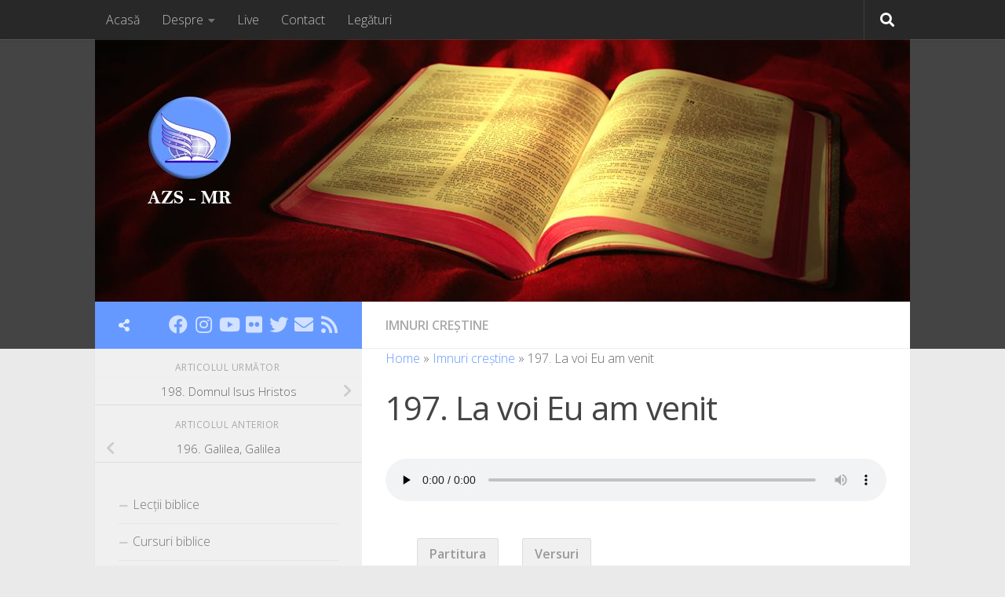

--- FILE ---
content_type: text/html; charset=UTF-8
request_url: https://www.azsmr.ro/197-la-voi-eu-am-venit/
body_size: 17756
content:
<!DOCTYPE html>
<html class="no-js" lang="ro-RO">
<head>
  <meta charset="UTF-8">
  <meta name="viewport" content="width=device-width, initial-scale=1.0">

  <meta name='robots' content='index, follow, max-image-preview:large, max-snippet:-1, max-video-preview:-1' />
<script>document.documentElement.className = document.documentElement.className.replace("no-js","js");</script>

	<!-- This site is optimized with the Yoast SEO plugin v19.14 - https://yoast.com/wordpress/plugins/seo/ -->
	<title>197. La voi Eu am venit | AZS-MR</title>
	<link rel="canonical" href="https://www.azsmr.ro/197-la-voi-eu-am-venit/" />
	<meta property="og:locale" content="ro_RO" />
	<meta property="og:type" content="article" />
	<meta property="og:title" content="197. La voi Eu am venit | AZS-MR" />
	<meta property="og:url" content="https://www.azsmr.ro/197-la-voi-eu-am-venit/" />
	<meta property="og:site_name" content="AZS-MR" />
	<meta property="article:publisher" content="https://www.facebook.com/AzsmrRomania" />
	<meta property="article:published_time" content="2005-03-15T10:08:19+00:00" />
	<meta property="article:modified_time" content="2015-06-28T17:17:04+00:00" />
	<meta property="og:image" content="https://www.azsmr.ro/media/imnuri-crestine/partituri/197-la-voi-eu-am-venit.png" />
	<meta name="twitter:card" content="summary_large_image" />
	<meta name="twitter:creator" content="@AzsmrRomania" />
	<meta name="twitter:site" content="@AzsmrRomania" />
	<meta name="twitter:label1" content="Scris de" />
	<meta name="twitter:data1" content="" />
	<meta name="twitter:label2" content="Timp estimat pentru citire" />
	<meta name="twitter:data2" content="1 minut" />
	<script type="application/ld+json" class="yoast-schema-graph">{"@context":"https://schema.org","@graph":[{"@type":"Article","@id":"https://www.azsmr.ro/197-la-voi-eu-am-venit/#article","isPartOf":{"@id":"https://www.azsmr.ro/197-la-voi-eu-am-venit/"},"author":{"name":"","@id":""},"headline":"197. La voi Eu am&nbsp;venit","datePublished":"2005-03-15T10:08:19+00:00","dateModified":"2015-06-28T17:17:04+00:00","mainEntityOfPage":{"@id":"https://www.azsmr.ro/197-la-voi-eu-am-venit/"},"wordCount":148,"publisher":{"@id":"https://www.azsmr.ro/#organization"},"image":{"@id":"https://www.azsmr.ro/197-la-voi-eu-am-venit/#primaryimage"},"thumbnailUrl":"https://www.azsmr.ro/media/imnuri-crestine/partituri/197-la-voi-eu-am-venit.png","articleSection":["Imnuri creștine"],"inLanguage":"ro-RO"},{"@type":"WebPage","@id":"https://www.azsmr.ro/197-la-voi-eu-am-venit/","url":"https://www.azsmr.ro/197-la-voi-eu-am-venit/","name":"197. La voi Eu am venit | AZS-MR","isPartOf":{"@id":"https://www.azsmr.ro/#website"},"primaryImageOfPage":{"@id":"https://www.azsmr.ro/197-la-voi-eu-am-venit/#primaryimage"},"image":{"@id":"https://www.azsmr.ro/197-la-voi-eu-am-venit/#primaryimage"},"thumbnailUrl":"https://www.azsmr.ro/media/imnuri-crestine/partituri/197-la-voi-eu-am-venit.png","datePublished":"2005-03-15T10:08:19+00:00","dateModified":"2015-06-28T17:17:04+00:00","breadcrumb":{"@id":"https://www.azsmr.ro/197-la-voi-eu-am-venit/#breadcrumb"},"inLanguage":"ro-RO","potentialAction":[{"@type":"ReadAction","target":["https://www.azsmr.ro/197-la-voi-eu-am-venit/"]}]},{"@type":"ImageObject","inLanguage":"ro-RO","@id":"https://www.azsmr.ro/197-la-voi-eu-am-venit/#primaryimage","url":"https://www.azsmr.ro/media/imnuri-crestine/partituri/197-la-voi-eu-am-venit.png","contentUrl":"https://www.azsmr.ro/media/imnuri-crestine/partituri/197-la-voi-eu-am-venit.png"},{"@type":"BreadcrumbList","@id":"https://www.azsmr.ro/197-la-voi-eu-am-venit/#breadcrumb","itemListElement":[{"@type":"ListItem","position":1,"name":"Home","item":"https://www.azsmr.ro/"},{"@type":"ListItem","position":2,"name":"Imnuri creștine","item":"https://www.azsmr.ro/imnuri-crestine/"},{"@type":"ListItem","position":3,"name":"197. La voi Eu am&nbsp;venit"}]},{"@type":"WebSite","@id":"https://www.azsmr.ro/#website","url":"https://www.azsmr.ro/","name":"AZS-MR","description":"Adventiști de Ziua a Șaptea - Mișcarea de Reformă","publisher":{"@id":"https://www.azsmr.ro/#organization"},"potentialAction":[{"@type":"SearchAction","target":{"@type":"EntryPoint","urlTemplate":"https://www.azsmr.ro/?s={search_term_string}"},"query-input":"required name=search_term_string"}],"inLanguage":"ro-RO"},{"@type":"Organization","@id":"https://www.azsmr.ro/#organization","name":"AZS-MR","url":"https://www.azsmr.ro/","logo":{"@type":"ImageObject","inLanguage":"ro-RO","@id":"https://www.azsmr.ro/#/schema/logo/image/","url":"https://www.azsmr.ro/media/imagini/biserica-adventista-ziua-saptea-miscarea-reforma.jpg","contentUrl":"https://www.azsmr.ro/media/imagini/biserica-adventista-ziua-saptea-miscarea-reforma.jpg","width":1024,"height":1024,"caption":"AZS-MR"},"image":{"@id":"https://www.azsmr.ro/#/schema/logo/image/"},"sameAs":["https://www.youtube.com/user/azsmrtv","https://www.facebook.com/AzsmrRomania","https://twitter.com/AzsmrRomania"]},{"@type":"Person","@id":""}]}</script>
	<!-- / Yoast SEO plugin. -->



<script>
var MP3jPLAYLISTS = [];
var MP3jPLAYERS = [];
</script>
<link id="hu-user-gfont" href="//fonts.googleapis.com/css?family=Open+Sans:400,400italic,300italic,300,600&subset=latin,latin-ext" rel="stylesheet" type="text/css">		<!-- This site uses the Google Analytics by MonsterInsights plugin v8.12.1 - Using Analytics tracking - https://www.monsterinsights.com/ -->
							<script
				src="//www.googletagmanager.com/gtag/js?id=UA-8130725-2"  data-cfasync="false" data-wpfc-render="false" async></script>
			<script data-cfasync="false" data-wpfc-render="false">
				var mi_version = '8.12.1';
				var mi_track_user = true;
				var mi_no_track_reason = '';
				
								var disableStrs = [
															'ga-disable-UA-8130725-2',
									];

				/* Function to detect opted out users */
				function __gtagTrackerIsOptedOut() {
					for (var index = 0; index < disableStrs.length; index++) {
						if (document.cookie.indexOf(disableStrs[index] + '=true') > -1) {
							return true;
						}
					}

					return false;
				}

				/* Disable tracking if the opt-out cookie exists. */
				if (__gtagTrackerIsOptedOut()) {
					for (var index = 0; index < disableStrs.length; index++) {
						window[disableStrs[index]] = true;
					}
				}

				/* Opt-out function */
				function __gtagTrackerOptout() {
					for (var index = 0; index < disableStrs.length; index++) {
						document.cookie = disableStrs[index] + '=true; expires=Thu, 31 Dec 2099 23:59:59 UTC; path=/';
						window[disableStrs[index]] = true;
					}
				}

				if ('undefined' === typeof gaOptout) {
					function gaOptout() {
						__gtagTrackerOptout();
					}
				}
								window.dataLayer = window.dataLayer || [];

				window.MonsterInsightsDualTracker = {
					helpers: {},
					trackers: {},
				};
				if (mi_track_user) {
					function __gtagDataLayer() {
						dataLayer.push(arguments);
					}

					function __gtagTracker(type, name, parameters) {
						if (!parameters) {
							parameters = {};
						}

						if (parameters.send_to) {
							__gtagDataLayer.apply(null, arguments);
							return;
						}

						if (type === 'event') {
							
														parameters.send_to = monsterinsights_frontend.ua;
							__gtagDataLayer(type, name, parameters);
													} else {
							__gtagDataLayer.apply(null, arguments);
						}
					}

					__gtagTracker('js', new Date());
					__gtagTracker('set', {
						'developer_id.dZGIzZG': true,
											});
															__gtagTracker('config', 'UA-8130725-2', {"allow_anchor":"true","forceSSL":"true","anonymize_ip":"true"} );
										window.gtag = __gtagTracker;										(function () {
						/* https://developers.google.com/analytics/devguides/collection/analyticsjs/ */
						/* ga and __gaTracker compatibility shim. */
						var noopfn = function () {
							return null;
						};
						var newtracker = function () {
							return new Tracker();
						};
						var Tracker = function () {
							return null;
						};
						var p = Tracker.prototype;
						p.get = noopfn;
						p.set = noopfn;
						p.send = function () {
							var args = Array.prototype.slice.call(arguments);
							args.unshift('send');
							__gaTracker.apply(null, args);
						};
						var __gaTracker = function () {
							var len = arguments.length;
							if (len === 0) {
								return;
							}
							var f = arguments[len - 1];
							if (typeof f !== 'object' || f === null || typeof f.hitCallback !== 'function') {
								if ('send' === arguments[0]) {
									var hitConverted, hitObject = false, action;
									if ('event' === arguments[1]) {
										if ('undefined' !== typeof arguments[3]) {
											hitObject = {
												'eventAction': arguments[3],
												'eventCategory': arguments[2],
												'eventLabel': arguments[4],
												'value': arguments[5] ? arguments[5] : 1,
											}
										}
									}
									if ('pageview' === arguments[1]) {
										if ('undefined' !== typeof arguments[2]) {
											hitObject = {
												'eventAction': 'page_view',
												'page_path': arguments[2],
											}
										}
									}
									if (typeof arguments[2] === 'object') {
										hitObject = arguments[2];
									}
									if (typeof arguments[5] === 'object') {
										Object.assign(hitObject, arguments[5]);
									}
									if ('undefined' !== typeof arguments[1].hitType) {
										hitObject = arguments[1];
										if ('pageview' === hitObject.hitType) {
											hitObject.eventAction = 'page_view';
										}
									}
									if (hitObject) {
										action = 'timing' === arguments[1].hitType ? 'timing_complete' : hitObject.eventAction;
										hitConverted = mapArgs(hitObject);
										__gtagTracker('event', action, hitConverted);
									}
								}
								return;
							}

							function mapArgs(args) {
								var arg, hit = {};
								var gaMap = {
									'eventCategory': 'event_category',
									'eventAction': 'event_action',
									'eventLabel': 'event_label',
									'eventValue': 'event_value',
									'nonInteraction': 'non_interaction',
									'timingCategory': 'event_category',
									'timingVar': 'name',
									'timingValue': 'value',
									'timingLabel': 'event_label',
									'page': 'page_path',
									'location': 'page_location',
									'title': 'page_title',
								};
								for (arg in args) {
																		if (!(!args.hasOwnProperty(arg) || !gaMap.hasOwnProperty(arg))) {
										hit[gaMap[arg]] = args[arg];
									} else {
										hit[arg] = args[arg];
									}
								}
								return hit;
							}

							try {
								f.hitCallback();
							} catch (ex) {
							}
						};
						__gaTracker.create = newtracker;
						__gaTracker.getByName = newtracker;
						__gaTracker.getAll = function () {
							return [];
						};
						__gaTracker.remove = noopfn;
						__gaTracker.loaded = true;
						window['__gaTracker'] = __gaTracker;
					})();
									} else {
										console.log("");
					(function () {
						function __gtagTracker() {
							return null;
						}

						window['__gtagTracker'] = __gtagTracker;
						window['gtag'] = __gtagTracker;
					})();
									}
			</script>
				<!-- / Google Analytics by MonsterInsights -->
		<link rel='stylesheet' id='classic-theme-styles-css' href='https://www.azsmr.ro/wp-includes/css/classic-themes.min.css?ver=1' media='all' />
<style id='global-styles-inline-css'>
body{--wp--preset--color--black: #000000;--wp--preset--color--cyan-bluish-gray: #abb8c3;--wp--preset--color--white: #ffffff;--wp--preset--color--pale-pink: #f78da7;--wp--preset--color--vivid-red: #cf2e2e;--wp--preset--color--luminous-vivid-orange: #ff6900;--wp--preset--color--luminous-vivid-amber: #fcb900;--wp--preset--color--light-green-cyan: #7bdcb5;--wp--preset--color--vivid-green-cyan: #00d084;--wp--preset--color--pale-cyan-blue: #8ed1fc;--wp--preset--color--vivid-cyan-blue: #0693e3;--wp--preset--color--vivid-purple: #9b51e0;--wp--preset--gradient--vivid-cyan-blue-to-vivid-purple: linear-gradient(135deg,rgba(6,147,227,1) 0%,rgb(155,81,224) 100%);--wp--preset--gradient--light-green-cyan-to-vivid-green-cyan: linear-gradient(135deg,rgb(122,220,180) 0%,rgb(0,208,130) 100%);--wp--preset--gradient--luminous-vivid-amber-to-luminous-vivid-orange: linear-gradient(135deg,rgba(252,185,0,1) 0%,rgba(255,105,0,1) 100%);--wp--preset--gradient--luminous-vivid-orange-to-vivid-red: linear-gradient(135deg,rgba(255,105,0,1) 0%,rgb(207,46,46) 100%);--wp--preset--gradient--very-light-gray-to-cyan-bluish-gray: linear-gradient(135deg,rgb(238,238,238) 0%,rgb(169,184,195) 100%);--wp--preset--gradient--cool-to-warm-spectrum: linear-gradient(135deg,rgb(74,234,220) 0%,rgb(151,120,209) 20%,rgb(207,42,186) 40%,rgb(238,44,130) 60%,rgb(251,105,98) 80%,rgb(254,248,76) 100%);--wp--preset--gradient--blush-light-purple: linear-gradient(135deg,rgb(255,206,236) 0%,rgb(152,150,240) 100%);--wp--preset--gradient--blush-bordeaux: linear-gradient(135deg,rgb(254,205,165) 0%,rgb(254,45,45) 50%,rgb(107,0,62) 100%);--wp--preset--gradient--luminous-dusk: linear-gradient(135deg,rgb(255,203,112) 0%,rgb(199,81,192) 50%,rgb(65,88,208) 100%);--wp--preset--gradient--pale-ocean: linear-gradient(135deg,rgb(255,245,203) 0%,rgb(182,227,212) 50%,rgb(51,167,181) 100%);--wp--preset--gradient--electric-grass: linear-gradient(135deg,rgb(202,248,128) 0%,rgb(113,206,126) 100%);--wp--preset--gradient--midnight: linear-gradient(135deg,rgb(2,3,129) 0%,rgb(40,116,252) 100%);--wp--preset--duotone--dark-grayscale: url('#wp-duotone-dark-grayscale');--wp--preset--duotone--grayscale: url('#wp-duotone-grayscale');--wp--preset--duotone--purple-yellow: url('#wp-duotone-purple-yellow');--wp--preset--duotone--blue-red: url('#wp-duotone-blue-red');--wp--preset--duotone--midnight: url('#wp-duotone-midnight');--wp--preset--duotone--magenta-yellow: url('#wp-duotone-magenta-yellow');--wp--preset--duotone--purple-green: url('#wp-duotone-purple-green');--wp--preset--duotone--blue-orange: url('#wp-duotone-blue-orange');--wp--preset--font-size--small: 13px;--wp--preset--font-size--medium: 20px;--wp--preset--font-size--large: 36px;--wp--preset--font-size--x-large: 42px;--wp--preset--spacing--20: 0.44rem;--wp--preset--spacing--30: 0.67rem;--wp--preset--spacing--40: 1rem;--wp--preset--spacing--50: 1.5rem;--wp--preset--spacing--60: 2.25rem;--wp--preset--spacing--70: 3.38rem;--wp--preset--spacing--80: 5.06rem;}:where(.is-layout-flex){gap: 0.5em;}body .is-layout-flow > .alignleft{float: left;margin-inline-start: 0;margin-inline-end: 2em;}body .is-layout-flow > .alignright{float: right;margin-inline-start: 2em;margin-inline-end: 0;}body .is-layout-flow > .aligncenter{margin-left: auto !important;margin-right: auto !important;}body .is-layout-constrained > .alignleft{float: left;margin-inline-start: 0;margin-inline-end: 2em;}body .is-layout-constrained > .alignright{float: right;margin-inline-start: 2em;margin-inline-end: 0;}body .is-layout-constrained > .aligncenter{margin-left: auto !important;margin-right: auto !important;}body .is-layout-constrained > :where(:not(.alignleft):not(.alignright):not(.alignfull)){max-width: var(--wp--style--global--content-size);margin-left: auto !important;margin-right: auto !important;}body .is-layout-constrained > .alignwide{max-width: var(--wp--style--global--wide-size);}body .is-layout-flex{display: flex;}body .is-layout-flex{flex-wrap: wrap;align-items: center;}body .is-layout-flex > *{margin: 0;}:where(.wp-block-columns.is-layout-flex){gap: 2em;}.has-black-color{color: var(--wp--preset--color--black) !important;}.has-cyan-bluish-gray-color{color: var(--wp--preset--color--cyan-bluish-gray) !important;}.has-white-color{color: var(--wp--preset--color--white) !important;}.has-pale-pink-color{color: var(--wp--preset--color--pale-pink) !important;}.has-vivid-red-color{color: var(--wp--preset--color--vivid-red) !important;}.has-luminous-vivid-orange-color{color: var(--wp--preset--color--luminous-vivid-orange) !important;}.has-luminous-vivid-amber-color{color: var(--wp--preset--color--luminous-vivid-amber) !important;}.has-light-green-cyan-color{color: var(--wp--preset--color--light-green-cyan) !important;}.has-vivid-green-cyan-color{color: var(--wp--preset--color--vivid-green-cyan) !important;}.has-pale-cyan-blue-color{color: var(--wp--preset--color--pale-cyan-blue) !important;}.has-vivid-cyan-blue-color{color: var(--wp--preset--color--vivid-cyan-blue) !important;}.has-vivid-purple-color{color: var(--wp--preset--color--vivid-purple) !important;}.has-black-background-color{background-color: var(--wp--preset--color--black) !important;}.has-cyan-bluish-gray-background-color{background-color: var(--wp--preset--color--cyan-bluish-gray) !important;}.has-white-background-color{background-color: var(--wp--preset--color--white) !important;}.has-pale-pink-background-color{background-color: var(--wp--preset--color--pale-pink) !important;}.has-vivid-red-background-color{background-color: var(--wp--preset--color--vivid-red) !important;}.has-luminous-vivid-orange-background-color{background-color: var(--wp--preset--color--luminous-vivid-orange) !important;}.has-luminous-vivid-amber-background-color{background-color: var(--wp--preset--color--luminous-vivid-amber) !important;}.has-light-green-cyan-background-color{background-color: var(--wp--preset--color--light-green-cyan) !important;}.has-vivid-green-cyan-background-color{background-color: var(--wp--preset--color--vivid-green-cyan) !important;}.has-pale-cyan-blue-background-color{background-color: var(--wp--preset--color--pale-cyan-blue) !important;}.has-vivid-cyan-blue-background-color{background-color: var(--wp--preset--color--vivid-cyan-blue) !important;}.has-vivid-purple-background-color{background-color: var(--wp--preset--color--vivid-purple) !important;}.has-black-border-color{border-color: var(--wp--preset--color--black) !important;}.has-cyan-bluish-gray-border-color{border-color: var(--wp--preset--color--cyan-bluish-gray) !important;}.has-white-border-color{border-color: var(--wp--preset--color--white) !important;}.has-pale-pink-border-color{border-color: var(--wp--preset--color--pale-pink) !important;}.has-vivid-red-border-color{border-color: var(--wp--preset--color--vivid-red) !important;}.has-luminous-vivid-orange-border-color{border-color: var(--wp--preset--color--luminous-vivid-orange) !important;}.has-luminous-vivid-amber-border-color{border-color: var(--wp--preset--color--luminous-vivid-amber) !important;}.has-light-green-cyan-border-color{border-color: var(--wp--preset--color--light-green-cyan) !important;}.has-vivid-green-cyan-border-color{border-color: var(--wp--preset--color--vivid-green-cyan) !important;}.has-pale-cyan-blue-border-color{border-color: var(--wp--preset--color--pale-cyan-blue) !important;}.has-vivid-cyan-blue-border-color{border-color: var(--wp--preset--color--vivid-cyan-blue) !important;}.has-vivid-purple-border-color{border-color: var(--wp--preset--color--vivid-purple) !important;}.has-vivid-cyan-blue-to-vivid-purple-gradient-background{background: var(--wp--preset--gradient--vivid-cyan-blue-to-vivid-purple) !important;}.has-light-green-cyan-to-vivid-green-cyan-gradient-background{background: var(--wp--preset--gradient--light-green-cyan-to-vivid-green-cyan) !important;}.has-luminous-vivid-amber-to-luminous-vivid-orange-gradient-background{background: var(--wp--preset--gradient--luminous-vivid-amber-to-luminous-vivid-orange) !important;}.has-luminous-vivid-orange-to-vivid-red-gradient-background{background: var(--wp--preset--gradient--luminous-vivid-orange-to-vivid-red) !important;}.has-very-light-gray-to-cyan-bluish-gray-gradient-background{background: var(--wp--preset--gradient--very-light-gray-to-cyan-bluish-gray) !important;}.has-cool-to-warm-spectrum-gradient-background{background: var(--wp--preset--gradient--cool-to-warm-spectrum) !important;}.has-blush-light-purple-gradient-background{background: var(--wp--preset--gradient--blush-light-purple) !important;}.has-blush-bordeaux-gradient-background{background: var(--wp--preset--gradient--blush-bordeaux) !important;}.has-luminous-dusk-gradient-background{background: var(--wp--preset--gradient--luminous-dusk) !important;}.has-pale-ocean-gradient-background{background: var(--wp--preset--gradient--pale-ocean) !important;}.has-electric-grass-gradient-background{background: var(--wp--preset--gradient--electric-grass) !important;}.has-midnight-gradient-background{background: var(--wp--preset--gradient--midnight) !important;}.has-small-font-size{font-size: var(--wp--preset--font-size--small) !important;}.has-medium-font-size{font-size: var(--wp--preset--font-size--medium) !important;}.has-large-font-size{font-size: var(--wp--preset--font-size--large) !important;}.has-x-large-font-size{font-size: var(--wp--preset--font-size--x-large) !important;}
.wp-block-navigation a:where(:not(.wp-element-button)){color: inherit;}
:where(.wp-block-columns.is-layout-flex){gap: 2em;}
.wp-block-pullquote{font-size: 1.5em;line-height: 1.6;}
</style>
<link rel='stylesheet' id='eeb-css-frontend-css' href='https://www.azsmr.ro/wp-content/plugins/email-encoder-bundle/core/includes/assets/css/style.css?ver=220919-140746' media='all' />
<link rel='stylesheet' id='responsive-lightbox-nivo_lightbox-css-css' href='https://www.azsmr.ro/wp-content/plugins/responsive-lightbox-lite/assets/nivo-lightbox/nivo-lightbox.css?ver=6.1.9' media='all' />
<link rel='stylesheet' id='responsive-lightbox-nivo_lightbox-css-d-css' href='https://www.azsmr.ro/wp-content/plugins/responsive-lightbox-lite/assets/nivo-lightbox/themes/default/default.css?ver=6.1.9' media='all' />
<link rel='stylesheet' id='mc4wp-form-themes-css' href='https://www.azsmr.ro/wp-content/plugins/mailchimp-for-wp/assets/css/form-themes.css?ver=4.8.12' media='all' />
<link rel='stylesheet' id='js-archive-list-css' href='https://www.azsmr.ro/wp-content/plugins/jquery-archive-list-widget/assets/css/jal.css?ver=5.0.1' media='all' />
<link rel='stylesheet' id='responsive-tabs-css-css' href='https://www.azsmr.ro/wp-content/themes/hueman-child-master/js/easy-responsive-tabs.css?ver=6.1.9' media='all' />
<link rel='stylesheet' id='rrssb-css-css' href='https://www.azsmr.ro/wp-content/themes/hueman-child-master/js/rrssb.css?ver=6.1.9' media='all' />
<link rel='stylesheet' id='hueman-main-style-css' href='https://www.azsmr.ro/wp-content/themes/hueman/assets/front/css/main.min.css?ver=3.7.23' media='all' />
<style id='hueman-main-style-inline-css'>
body { font-family:'Open Sans', Arial, sans-serif;font-size:1.00rem }@media only screen and (min-width: 720px) {
        .nav > li { font-size:1.00rem; }
      }.container-inner { max-width: 1038px; }::selection { background-color: #6599ff; }
::-moz-selection { background-color: #6599ff; }a,a>span.hu-external::after,.themeform label .required,#flexslider-featured .flex-direction-nav .flex-next:hover,#flexslider-featured .flex-direction-nav .flex-prev:hover,.post-hover:hover .post-title a,.post-title a:hover,.sidebar.s1 .post-nav li a:hover i,.content .post-nav li a:hover i,.post-related a:hover,.sidebar.s1 .widget_rss ul li a,#footer .widget_rss ul li a,.sidebar.s1 .widget_calendar a,#footer .widget_calendar a,.sidebar.s1 .alx-tab .tab-item-category a,.sidebar.s1 .alx-posts .post-item-category a,.sidebar.s1 .alx-tab li:hover .tab-item-title a,.sidebar.s1 .alx-tab li:hover .tab-item-comment a,.sidebar.s1 .alx-posts li:hover .post-item-title a,#footer .alx-tab .tab-item-category a,#footer .alx-posts .post-item-category a,#footer .alx-tab li:hover .tab-item-title a,#footer .alx-tab li:hover .tab-item-comment a,#footer .alx-posts li:hover .post-item-title a,.comment-tabs li.active a,.comment-awaiting-moderation,.child-menu a:hover,.child-menu .current_page_item > a,.wp-pagenavi a{ color: #6599ff; }input[type="submit"],.themeform button[type="submit"],.sidebar.s1 .sidebar-top,.sidebar.s1 .sidebar-toggle,#flexslider-featured .flex-control-nav li a.flex-active,.post-tags a:hover,.sidebar.s1 .widget_calendar caption,#footer .widget_calendar caption,.author-bio .bio-avatar:after,.commentlist li.bypostauthor > .comment-body:after,.commentlist li.comment-author-admin > .comment-body:after{ background-color: #6599ff; }.post-format .format-container { border-color: #6599ff; }.sidebar.s1 .alx-tabs-nav li.active a,#footer .alx-tabs-nav li.active a,.comment-tabs li.active a,.wp-pagenavi a:hover,.wp-pagenavi a:active,.wp-pagenavi span.current{ border-bottom-color: #6599ff!important; }.sidebar.s2 .post-nav li a:hover i,
.sidebar.s2 .widget_rss ul li a,
.sidebar.s2 .widget_calendar a,
.sidebar.s2 .alx-tab .tab-item-category a,
.sidebar.s2 .alx-posts .post-item-category a,
.sidebar.s2 .alx-tab li:hover .tab-item-title a,
.sidebar.s2 .alx-tab li:hover .tab-item-comment a,
.sidebar.s2 .alx-posts li:hover .post-item-title a { color: #82b965; }
.sidebar.s2 .sidebar-top,.sidebar.s2 .sidebar-toggle,.post-comments,.jp-play-bar,.jp-volume-bar-value,.sidebar.s2 .widget_calendar caption{ background-color: #82b965; }.sidebar.s2 .alx-tabs-nav li.active a { border-bottom-color: #82b965; }
.post-comments::before { border-right-color: #82b965; }
      .search-expand,
              #nav-topbar.nav-container { background-color: #282828}@media only screen and (min-width: 720px) {
                #nav-topbar .nav ul { background-color: #282828; }
              }#header { background-color: #444444; }
@media only screen and (min-width: 720px) {
  #nav-header .nav ul { background-color: #444444; }
}
        #header #nav-mobile { background-color: #33363b; }#nav-header.nav-container, #main-header-search .search-expand { background-color: ; }
@media only screen and (min-width: 720px) {
  #nav-header .nav ul { background-color: ; }
}
        #footer-bottom { background-color: #444444; }img { -webkit-border-radius: 5px; border-radius: 5px; }
</style>
<link rel='stylesheet' id='theme-stylesheet-css' href='https://www.azsmr.ro/wp-content/themes/hueman-child-master/style.css?ver=1.0.0' media='all' />
<link rel='stylesheet' id='hueman-font-awesome-css' href='https://www.azsmr.ro/wp-content/themes/hueman/assets/front/css/font-awesome.min.css?ver=3.7.23' media='all' />
<style id='wp-typography-safari-font-workaround-inline-css'>
body {-webkit-font-feature-settings: "liga";font-feature-settings: "liga";-ms-font-feature-settings: normal;}
</style>
<link rel='stylesheet' id='mp3-jplayer-css' href='https://www.azsmr.ro/wp-content/plugins/mp3-jplayer/css/light.css?ver=2.7.3' media='all' />
<script src='https://www.azsmr.ro/wp-content/plugins/google-analytics-for-wordpress/assets/js/frontend-gtag.min.js?ver=8.12.1' id='monsterinsights-frontend-script-js'></script>
<script data-cfasync="false" data-wpfc-render="false" id='monsterinsights-frontend-script-js-extra'>var monsterinsights_frontend = {"js_events_tracking":"true","download_extensions":"doc,pdf,ppt,zip,xls,mid,png,jpg,mp3,docx,pptx,xlsx","inbound_paths":"[]","home_url":"https:\/\/www.azsmr.ro","hash_tracking":"false","ua":"UA-8130725-2","v4_id":""};</script>
<script src='https://www.azsmr.ro/wp-includes/js/jquery/jquery.min.js?ver=3.6.1' id='jquery-core-js'></script>
<script src='https://www.azsmr.ro/wp-content/plugins/email-encoder-bundle/core/includes/assets/js/custom.js?ver=220919-140746' id='eeb-js-frontend-js'></script>
<script src='https://www.azsmr.ro/wp-content/themes/hueman/assets/front/js/libs/mobile-detect.min.js?ver=3.7.23' id='mobile-detect-js' defer></script>
<link rel="https://api.w.org/" href="https://www.azsmr.ro/wp-json/" /><link rel="alternate" type="application/json" href="https://www.azsmr.ro/wp-json/wp/v2/posts/248" /><meta name="generator" content="WordPress 6.1.9" />
    <link rel="preload" as="font" type="font/woff2" href="https://www.azsmr.ro/wp-content/themes/hueman/assets/front/webfonts/fa-brands-400.woff2?v=5.15.2" crossorigin="anonymous"/>
    <link rel="preload" as="font" type="font/woff2" href="https://www.azsmr.ro/wp-content/themes/hueman/assets/front/webfonts/fa-regular-400.woff2?v=5.15.2" crossorigin="anonymous"/>
    <link rel="preload" as="font" type="font/woff2" href="https://www.azsmr.ro/wp-content/themes/hueman/assets/front/webfonts/fa-solid-900.woff2?v=5.15.2" crossorigin="anonymous"/>
  <!--[if lt IE 9]>
<script src="https://www.azsmr.ro/wp-content/themes/hueman/assets/front/js/ie/html5shiv-printshiv.min.js"></script>
<script src="https://www.azsmr.ro/wp-content/themes/hueman/assets/front/js/ie/selectivizr.js"></script>
<![endif]-->
</head>

<body class="post-template-default single single-post postid-248 single-format-audio wp-embed-responsive col-2cr full-width topbar-enabled header-mobile-sticky hueman-3-7-23-with-child-theme chrome">
<svg xmlns="http://www.w3.org/2000/svg" viewBox="0 0 0 0" width="0" height="0" focusable="false" role="none" style="visibility: hidden; position: absolute; left: -9999px; overflow: hidden;" ><defs><filter id="wp-duotone-dark-grayscale"><feColorMatrix color-interpolation-filters="sRGB" type="matrix" values=" .299 .587 .114 0 0 .299 .587 .114 0 0 .299 .587 .114 0 0 .299 .587 .114 0 0 " /><feComponentTransfer color-interpolation-filters="sRGB" ><feFuncR type="table" tableValues="0 0.49803921568627" /><feFuncG type="table" tableValues="0 0.49803921568627" /><feFuncB type="table" tableValues="0 0.49803921568627" /><feFuncA type="table" tableValues="1 1" /></feComponentTransfer><feComposite in2="SourceGraphic" operator="in" /></filter></defs></svg><svg xmlns="http://www.w3.org/2000/svg" viewBox="0 0 0 0" width="0" height="0" focusable="false" role="none" style="visibility: hidden; position: absolute; left: -9999px; overflow: hidden;" ><defs><filter id="wp-duotone-grayscale"><feColorMatrix color-interpolation-filters="sRGB" type="matrix" values=" .299 .587 .114 0 0 .299 .587 .114 0 0 .299 .587 .114 0 0 .299 .587 .114 0 0 " /><feComponentTransfer color-interpolation-filters="sRGB" ><feFuncR type="table" tableValues="0 1" /><feFuncG type="table" tableValues="0 1" /><feFuncB type="table" tableValues="0 1" /><feFuncA type="table" tableValues="1 1" /></feComponentTransfer><feComposite in2="SourceGraphic" operator="in" /></filter></defs></svg><svg xmlns="http://www.w3.org/2000/svg" viewBox="0 0 0 0" width="0" height="0" focusable="false" role="none" style="visibility: hidden; position: absolute; left: -9999px; overflow: hidden;" ><defs><filter id="wp-duotone-purple-yellow"><feColorMatrix color-interpolation-filters="sRGB" type="matrix" values=" .299 .587 .114 0 0 .299 .587 .114 0 0 .299 .587 .114 0 0 .299 .587 .114 0 0 " /><feComponentTransfer color-interpolation-filters="sRGB" ><feFuncR type="table" tableValues="0.54901960784314 0.98823529411765" /><feFuncG type="table" tableValues="0 1" /><feFuncB type="table" tableValues="0.71764705882353 0.25490196078431" /><feFuncA type="table" tableValues="1 1" /></feComponentTransfer><feComposite in2="SourceGraphic" operator="in" /></filter></defs></svg><svg xmlns="http://www.w3.org/2000/svg" viewBox="0 0 0 0" width="0" height="0" focusable="false" role="none" style="visibility: hidden; position: absolute; left: -9999px; overflow: hidden;" ><defs><filter id="wp-duotone-blue-red"><feColorMatrix color-interpolation-filters="sRGB" type="matrix" values=" .299 .587 .114 0 0 .299 .587 .114 0 0 .299 .587 .114 0 0 .299 .587 .114 0 0 " /><feComponentTransfer color-interpolation-filters="sRGB" ><feFuncR type="table" tableValues="0 1" /><feFuncG type="table" tableValues="0 0.27843137254902" /><feFuncB type="table" tableValues="0.5921568627451 0.27843137254902" /><feFuncA type="table" tableValues="1 1" /></feComponentTransfer><feComposite in2="SourceGraphic" operator="in" /></filter></defs></svg><svg xmlns="http://www.w3.org/2000/svg" viewBox="0 0 0 0" width="0" height="0" focusable="false" role="none" style="visibility: hidden; position: absolute; left: -9999px; overflow: hidden;" ><defs><filter id="wp-duotone-midnight"><feColorMatrix color-interpolation-filters="sRGB" type="matrix" values=" .299 .587 .114 0 0 .299 .587 .114 0 0 .299 .587 .114 0 0 .299 .587 .114 0 0 " /><feComponentTransfer color-interpolation-filters="sRGB" ><feFuncR type="table" tableValues="0 0" /><feFuncG type="table" tableValues="0 0.64705882352941" /><feFuncB type="table" tableValues="0 1" /><feFuncA type="table" tableValues="1 1" /></feComponentTransfer><feComposite in2="SourceGraphic" operator="in" /></filter></defs></svg><svg xmlns="http://www.w3.org/2000/svg" viewBox="0 0 0 0" width="0" height="0" focusable="false" role="none" style="visibility: hidden; position: absolute; left: -9999px; overflow: hidden;" ><defs><filter id="wp-duotone-magenta-yellow"><feColorMatrix color-interpolation-filters="sRGB" type="matrix" values=" .299 .587 .114 0 0 .299 .587 .114 0 0 .299 .587 .114 0 0 .299 .587 .114 0 0 " /><feComponentTransfer color-interpolation-filters="sRGB" ><feFuncR type="table" tableValues="0.78039215686275 1" /><feFuncG type="table" tableValues="0 0.94901960784314" /><feFuncB type="table" tableValues="0.35294117647059 0.47058823529412" /><feFuncA type="table" tableValues="1 1" /></feComponentTransfer><feComposite in2="SourceGraphic" operator="in" /></filter></defs></svg><svg xmlns="http://www.w3.org/2000/svg" viewBox="0 0 0 0" width="0" height="0" focusable="false" role="none" style="visibility: hidden; position: absolute; left: -9999px; overflow: hidden;" ><defs><filter id="wp-duotone-purple-green"><feColorMatrix color-interpolation-filters="sRGB" type="matrix" values=" .299 .587 .114 0 0 .299 .587 .114 0 0 .299 .587 .114 0 0 .299 .587 .114 0 0 " /><feComponentTransfer color-interpolation-filters="sRGB" ><feFuncR type="table" tableValues="0.65098039215686 0.40392156862745" /><feFuncG type="table" tableValues="0 1" /><feFuncB type="table" tableValues="0.44705882352941 0.4" /><feFuncA type="table" tableValues="1 1" /></feComponentTransfer><feComposite in2="SourceGraphic" operator="in" /></filter></defs></svg><svg xmlns="http://www.w3.org/2000/svg" viewBox="0 0 0 0" width="0" height="0" focusable="false" role="none" style="visibility: hidden; position: absolute; left: -9999px; overflow: hidden;" ><defs><filter id="wp-duotone-blue-orange"><feColorMatrix color-interpolation-filters="sRGB" type="matrix" values=" .299 .587 .114 0 0 .299 .587 .114 0 0 .299 .587 .114 0 0 .299 .587 .114 0 0 " /><feComponentTransfer color-interpolation-filters="sRGB" ><feFuncR type="table" tableValues="0.098039215686275 1" /><feFuncG type="table" tableValues="0 0.66274509803922" /><feFuncB type="table" tableValues="0.84705882352941 0.41960784313725" /><feFuncA type="table" tableValues="1 1" /></feComponentTransfer><feComposite in2="SourceGraphic" operator="in" /></filter></defs></svg><div id="wrapper">
  <a class="screen-reader-text skip-link" href="#content">Skip to content</a>
  
  <header id="header" class="specific-mobile-menu-on one-mobile-menu mobile_menu header-ads-desktop header-ads-mobile  has-header-img">
        <nav class="nav-container group mobile-menu mobile-sticky " id="nav-mobile" data-menu-id="header-1">
  <div class="mobile-title-logo-in-header"></div>
        
                    <div class="nav-toggle"><i class="fas fa-bars"></i></div>
            
      <div class="nav-text"></div>
      <div class="nav-wrap container">
                  <ul class="nav container-inner group mobile-search">
                            <li>
                  <form role="search" method="get" class="search-form" action="https://www.azsmr.ro/">
				<label>
					<span class="screen-reader-text">Caută după:</span>
					<input type="search" class="search-field" placeholder="Căutare&hellip;" value="" name="s" />
				</label>
				<input type="submit" class="search-submit" value="Caută" />
			</form>                </li>
                      </ul>
                <ul id="menu-meniu-lateral" class="nav container-inner group"><li id="menu-item-2917" class="menu-item menu-item-type-taxonomy menu-item-object-category menu-item-2917"><a title="Lecții biblice" href="https://www.azsmr.ro/lectii-biblice/">Lecții biblice</a></li>
<li id="menu-item-2915" class="menu-item menu-item-type-taxonomy menu-item-object-category menu-item-2915"><a title="Cursuri biblice" href="https://www.azsmr.ro/cursuri-biblice/">Cursuri biblice</a></li>
<li id="menu-item-2916" class="menu-item menu-item-type-taxonomy menu-item-object-category current-post-ancestor current-menu-parent current-post-parent menu-item-2916"><a title="Imnuri creștine" href="https://www.azsmr.ro/imnuri-crestine/">Imnuri creștine</a></li>
<li id="menu-item-2920" class="menu-item menu-item-type-taxonomy menu-item-object-category menu-item-2920"><a title="Știri" href="https://www.azsmr.ro/stiri/">Știri</a></li>
<li id="menu-item-2918" class="menu-item menu-item-type-taxonomy menu-item-object-category menu-item-2918"><a title="Muzică creștină" href="https://www.azsmr.ro/muzica-crestina/">Muzică creștină</a></li>
<li id="menu-item-4756" class="menu-item menu-item-type-taxonomy menu-item-object-category menu-item-4756"><a href="https://www.azsmr.ro/devotional/">Devoțional</a></li>
<li id="menu-item-2921" class="menu-item menu-item-type-taxonomy menu-item-object-category menu-item-2921"><a title="Video" href="https://www.azsmr.ro/video/">Video</a></li>
<li id="menu-item-2919" class="menu-item menu-item-type-taxonomy menu-item-object-category menu-item-2919"><a title="Prelegeri rugăciune" href="https://www.azsmr.ro/prelegeri-rugaciune/">Prelegeri rugăciune</a></li>
<li id="menu-item-4842" class="menu-item menu-item-type-post_type menu-item-object-page menu-item-4842"><a href="https://www.azsmr.ro/nutritie/">Nutriție</a></li>
</ul>      </div>
</nav><!--/#nav-topbar-->  
        <nav class="nav-container group desktop-menu  " id="nav-topbar" data-menu-id="header-2">
    <div class="nav-text"></div>
  <div class="topbar-toggle-down">
    <i class="fas fa-angle-double-down" aria-hidden="true" data-toggle="down" title="Expand menu"></i>
    <i class="fas fa-angle-double-up" aria-hidden="true" data-toggle="up" title="Collapse menu"></i>
  </div>
  <div class="nav-wrap container">
    <ul id="menu-meniu-principal" class="nav container-inner group"><li id="menu-item-2904" class="menu-item menu-item-type-custom menu-item-object-custom menu-item-home menu-item-2904"><a title="Acasă" href="https://www.azsmr.ro/">Acasă</a></li>
<li id="menu-item-2905" class="menu-item menu-item-type-post_type menu-item-object-page menu-item-has-children menu-item-2905"><a title="Despre" href="https://www.azsmr.ro/despre/">Despre</a>
<ul class="sub-menu">
	<li id="menu-item-2909" class="menu-item menu-item-type-post_type menu-item-object-page menu-item-2909"><a title="William Miller și Mișcarea Adventistă" href="https://www.azsmr.ro/william-miller-miscarea-adventista/">William Miller și Mișcarea Adventistă</a></li>
	<li id="menu-item-2908" class="menu-item menu-item-type-post_type menu-item-object-page menu-item-2908"><a title="De ce n-a venit Isus în anul 1844?" href="https://www.azsmr.ro/venit-isus-anul-1844/">De ce n‑a venit Isus în anul&nbsp;1844?</a></li>
	<li id="menu-item-2907" class="menu-item menu-item-type-post_type menu-item-object-page menu-item-2907"><a title="Cum au apărut Adventiștii Reformiști? Scurt istoric" href="https://www.azsmr.ro/aparut-adventistii-reformisti-istoric/">Cum au apărut Adventiștii Reformiști? Scurt istoric</a></li>
	<li id="menu-item-2906" class="menu-item menu-item-type-post_type menu-item-object-page menu-item-2906"><a title="Crezul Adventiștilor de Ziua a Șaptea Reformiști" href="https://www.azsmr.ro/crezul-adventistilor-ziua-saptea-reformisti/">Crezul Adventiștilor de Ziua a&nbsp;Șaptea Reformiști</a></li>
	<li id="menu-item-2913" class="menu-item menu-item-type-taxonomy menu-item-object-category menu-item-2913"><a title="Întrebări frecvente" href="https://www.azsmr.ro/intrebari/">Întrebări frecvente</a></li>
</ul>
</li>
<li id="menu-item-2910" class="menu-item menu-item-type-post_type menu-item-object-page menu-item-2910"><a title="Live" href="https://www.azsmr.ro/live/">Live</a></li>
<li id="menu-item-2911" class="menu-item menu-item-type-post_type menu-item-object-page menu-item-2911"><a title="Contact" href="https://www.azsmr.ro/contact/">Contact</a></li>
<li id="menu-item-4049" class="menu-item menu-item-type-post_type menu-item-object-page menu-item-4049"><a href="https://www.azsmr.ro/legaturi/">Legături</a></li>
</ul>  </div>
      <div id="topbar-header-search" class="container">
      <div class="container-inner">
        <button class="toggle-search"><i class="fas fa-search"></i></button>
        <div class="search-expand">
          <div class="search-expand-inner"><form role="search" method="get" class="search-form" action="https://www.azsmr.ro/">
				<label>
					<span class="screen-reader-text">Caută după:</span>
					<input type="search" class="search-field" placeholder="Căutare&hellip;" value="" name="s" />
				</label>
				<input type="submit" class="search-submit" value="Caută" />
			</form></div>
        </div>
      </div><!--/.container-inner-->
    </div><!--/.container-->
  
</nav><!--/#nav-topbar-->  
  <div class="container group">
        <div class="container-inner">

                <div id="header-image-wrap">
              <div class="group hu-pad central-header-zone">
                                        <div class="logo-tagline-group">
                                                                          </div>
                                                  </div>

              <a href="https://www.azsmr.ro/" rel="home"><img src="https://www.azsmr.ro/wp-content/themes/hueman-child-master/img/biblia-azs-mr.jpg" width="1380" height="280" alt="" class="new-site-image" /></a>          </div>
      
      
    </div><!--/.container-inner-->
      </div><!--/.container-->

</header><!--/#header-->
  
  <div class="container" id="page">
    <div class="container-inner">
            <div class="main">
        <div class="main-inner group">
          
              <main class="content" id="content">
              <div class="page-title hu-pad group">
          	    		<ul class="meta-single group">
    			<li class="category"><a href="https://www.azsmr.ro/imnuri-crestine/" rel="category tag">Imnuri creștine</a></li>
    			    		</ul>
            
    </div><!--/.page-title-->
          <div class="hu-pad group">
                <div class="breadcrumb">      <p id="breadcrumbs"><span><span><a href="https://www.azsmr.ro/">Home</a></span> » <span><a href="https://www.azsmr.ro/imnuri-crestine/">Imnuri creștine</a></span> » <span class="breadcrumb_last" aria-current="page">197. La voi Eu am&nbsp;venit</span></span></p>    </div>  <article class="post-248 post type-post status-publish format-audio hentry category-imnuri-crestine post_format-post-format-audio">
    <div class="post-inner group">

      <h1 class="post-title entry-title">197. La voi Eu am&nbsp;venit</h1>
  <p class="post-byline">
      </p>

      

    <div class="post-format">
      <div class="image-container">
              </div>







            
      <div class="clear"></div>

      <div class="entry themeform">
        <div class="entry-inner">
          <!--[if lt IE 9]><script>document.createElement('audio');</script><![endif]-->
<audio class="wp-audio-shortcode" id="audio-248-1" preload="none" style="width: 100%;" controls="controls"><source type="audio/mpeg" src="/media/imnuri-crestine/mp3/197-la-voi-eu-am-venit.mp3?_=1"><a href="/media/imnuri-crestine/mp3/197-la-voi-eu-am-venit.mp3">/media/imnuri-crestine/mp3/197-la-voi-eu-am-venit.mp3</a></audio>
<div id="tab">
<ul class="resp-tabs-list">
<li>Partitura</li>
<li>Versuri</li>
</ul>
<div class="resp-tabs-container">
<div><img  decoding="async" class="alignnone" title="Imnuri Creștine AZS-MR - 197. La voi Eu am venit" alt="Partitura Imnul No 197. La voi Eu am venit"  src="[data-uri]" data-src="https://www.azsmr.ro/media/imnuri-crestine/partituri/197-la-voi-eu-am-venit.png"  width="638" height="832"></div>
<div>
<div class="vers">
<h2>197. La voi Eu am&nbsp;venit</h2>
<ol class="st">
<li>La voi Eu am&nbsp;venit<br>
Ca om pe-acest pământ.<br>
În trup am suferit,<br>
Sărac, flămând și&nbsp;frânt.<br>
În ori­ce vre­me prigonit,<br>
Urât de toți am&nbsp;fost<br>
În casă voi nu M‑ați primit,<br>
Am stat făr’ adăpost.</li>
<li>Povara v‑am&nbsp;luat<br>
Păcatul tuturor.<br>
Calvarul l‑am&nbsp;urcat,<br>
Fără de ajutor.<br>
Zdrobit sub cru­ce am&nbsp;căzut,<br>
De toți batjocorit,<br>
Doar cei din ceruri<br>
M‑au&nbsp;văzut<br>
Căzut sub ea trudit.</li>
<li>Pe Golgota M‑au&nbsp;dus,<br>
Pe lemn M‑au pironit.<br>
Ca jert­fă-am fost&nbsp;adus,<br>
Să poți fi mântuit,<br>
Acestea toa­te-am suferit,<br>
Voios spre‑a te&nbsp;salva<br>
Acum, o&nbsp;sufle­te&nbsp;iubit,<br>
Primești tu jert­fa&nbsp;Mea?</li>
</ol>
<p><small><strong>Melodia:</strong> White<br>
<strong>Versurile:</strong> Frances R. Havergal, 1858 (1836–1879)<br>
<strong>Muzica:</strong> James E. White, 1881 (1849–1928)</small></p>
</div>
</div>
</div>
</div>
          <nav class="pagination group">
                      </nav><!--/.pagination-->
        </div>

        
        <div class="clear"></div>
      </div><!--/.entry-->

    </div><!--/.post-inner-->
  </article><!--/.post-->

<div class="clear"></div>

<!-- Responsive Share Buttons BEGIN. -->
<div class="share-container">
	<ul class="rrssb-buttons clearfix">
		<li class="rrssb-facebook">
			<a href="https://api.addthis.com/oexchange/0.8/forward/facebook/offer?url=https%3A%2F%2Fwww.azsmr.ro%2F197-la-voi-eu-am-venit%2F&pubid=ra-513247e3738a8842&ct=0&title=197. La voi Eu am&nbsp;venit&pco=tbxnj-1.0" class="popup">
				<span class="rrssb-icon"><svg xmlns="http://www.w3.org/2000/svg" preserveAspectRatio="xMidYMid" width="29" height="29" viewBox="0 0 29 29"><path d="M26.4 0H2.6C1.714 0 0 1.715 0 2.6v23.8c0 .884 1.715 2.6 2.6 2.6h12.393V17.988h-3.996v-3.98h3.997v-3.062c0-3.746 2.835-5.97 6.177-5.97 1.6 0 2.444.173 2.845.226v3.792H21.18c-1.817 0-2.156.9-2.156 2.168v2.847h5.045l-.66 3.978h-4.386V29H26.4c.884 0 2.6-1.716 2.6-2.6V2.6c0-.885-1.716-2.6-2.6-2.6z"/></svg>
				</span>
				<span class="rrssb-text">facebook</span>
			</a>
		</li>
		<li class="rrssb-twitter">
			<a href="https://api.addthis.com/oexchange/0.8/forward/twitter/offer?url=https%3A%2F%2Fwww.azsmr.ro%2F197-la-voi-eu-am-venit%2F&pubid=ra-513247e3738a8842&ct=0&title=197. La voi Eu am&nbsp;venit&nbsp;&raquo;&via=AzsmrRomania&pco=tbxnj-1.0" class="popup">
				<span class="rrssb-icon"><svg xmlns="http://www.w3.org/2000/svg" width="28" height="28" viewBox="0 0 28 28"><path d="M24.253 8.756C24.69 17.08 18.297 24.182 9.97 24.62c-3.122.162-6.22-.646-8.86-2.32 2.702.18 5.375-.648 7.507-2.32-2.072-.248-3.818-1.662-4.49-3.64.802.13 1.62.077 2.4-.154-2.482-.466-4.312-2.586-4.412-5.11.688.276 1.426.408 2.168.387-2.135-1.65-2.73-4.62-1.394-6.965C5.574 7.816 9.54 9.84 13.802 10.07c-.842-2.738.694-5.64 3.434-6.48 2.018-.624 4.212.043 5.546 1.682 1.186-.213 2.318-.662 3.33-1.317-.386 1.256-1.248 2.312-2.4 2.942 1.048-.106 2.07-.394 3.02-.85-.458 1.182-1.343 2.15-2.48 2.71z"/></svg></span>
				<span class="rrssb-text">twitter</span>
			</a>
		</li>
		<li class="rrssb-linkedin">
			<a href="https://api.addthis.com/oexchange/0.8/forward/linkedin/offer?url=https%3A%2F%2Fwww.azsmr.ro%2F197-la-voi-eu-am-venit%2F&pubid=ra-513247e3738a8842&ct=0&title=197. La voi Eu am&nbsp;venit&pco=tbxnj-1.0" class="popup">
				<span class="rrssb-icon"><svg xmlns="http://www.w3.org/2000/svg" width="28" height="28" viewBox="0 0 28 28"><path d="M25.424 15.887v8.447h-4.896v-7.882c0-1.98-.71-3.33-2.48-3.33-1.354 0-2.158.91-2.514 1.802-.13.315-.162.753-.162 1.194v8.216h-4.9s.067-13.35 0-14.73h4.9v2.087c-.01.017-.023.033-.033.05h.032v-.05c.65-1.002 1.812-2.435 4.414-2.435 3.222 0 5.638 2.106 5.638 6.632zM5.348 2.5c-1.676 0-2.772 1.093-2.772 2.54 0 1.42 1.066 2.538 2.717 2.546h.032c1.71 0 2.77-1.132 2.77-2.546C8.056 3.593 7.02 2.5 5.344 2.5h.005zm-2.48 21.834h4.896V9.604H2.867v14.73z"/></svg></span>
				<span class="rrssb-text">linkedin</span>
			</a>
		</li>
		<li class="rrssb-pinterest">
			<a href="https://api.addthis.com/oexchange/0.8/forward/pinterest/offer?url=https%3A%2F%2Fwww.azsmr.ro%2F197-la-voi-eu-am-venit%2F&pubid=ra-513247e3738a8842&ct=0&title=197. La voi Eu am&nbsp;venit&pco=tbxnj-1.0" class="popup">
				<span class="rrssb-icon"><svg xmlns="http://www.w3.org/2000/svg" width="28" height="28" viewBox="0 0 28 28"><path d="M14.02 1.57c-7.06 0-12.784 5.723-12.784 12.785S6.96 27.14 14.02 27.14c7.062 0 12.786-5.725 12.786-12.785 0-7.06-5.724-12.785-12.785-12.785zm1.24 17.085c-1.16-.09-1.648-.666-2.558-1.22-.5 2.627-1.113 5.146-2.925 6.46-.56-3.972.822-6.952 1.462-10.117-1.094-1.84.13-5.545 2.437-4.632 2.837 1.123-2.458 6.842 1.1 7.557 3.71.744 5.226-6.44 2.924-8.775-3.324-3.374-9.677-.077-8.896 4.754.19 1.178 1.408 1.538.49 3.168-2.13-.472-2.764-2.15-2.683-4.388.132-3.662 3.292-6.227 6.46-6.582 4.008-.448 7.772 1.474 8.29 5.24.58 4.254-1.815 8.864-6.1 8.532v.003z"/></svg></span>
				<span class="rrssb-text">pinterest</span>
			</a>
		</li>
<!--		<li class="rrssb-email">
			<a href="https://api.addthis.com/oexchange/0.8/forward/email/offer?url=https%3A%2F%2Fwww.azsmr.ro%2F197-la-voi-eu-am-venit%2F&pubid=ra-513247e3738a8842&ct=0&title=197. La voi Eu am&nbsp;venit&pco=tbxnj-1.0" class="popup">
				<span class="rrssb-icon"><svg xmlns="http://www.w3.org/2000/svg" width="24" height="24" viewBox="0 0 24 24"><path d="M11.984,13C10.031,13-0.031,4.891-0.031,4.891V4c0-1.104,0.896-2,2.002-2h20.026  C23.104,2,24,2.896,24,4l-0.016,1C23.984,5,14.031,13,11.984,13z M11.984,15.75c2.141,0,12-7.75,12-7.75L24,20  c0,1.104-0.896,2-2.003,2H1.971c-1.105,0-2.002-0.896-2.002-2l0.016-12C-0.016,8,10.031,15.75,11.984,15.75z"/></svg></span>
				<span class="rrssb-text">email</span>
			</a>
		</li>-->
		<li class="rrssb-pdf">
			<a href="https://api.addthis.com/oexchange/0.8/forward/printfriendly/offer?url=https%3A%2F%2Fwww.azsmr.ro%2F197-la-voi-eu-am-venit%2F&pubid=ra-513247e3738a8842&ct=1&title=197. La voi Eu am&nbsp;venit&pco=tbxnj-1.0">
				<span class="rrssb-icon"><svg xmlns="http://www.w3.org/2000/svg" width="24" height="24" viewBox="0 0 24 24"><path d="M11.1,7.5L11.1,7.5C11.2,7.5,11.2,7.5,11.1,7.5c0.1-0.5,0.3-0.8,0.3-1.2V6c0.1-0.7,0.1-1.2,0-1.3c0,0,0,0,0-0.1l-0.1-0.1			l0,0l0,0c0,0,0,0.1-0.1,0.1C10.8,5.3,10.8,6.3,11.1,7.5L11.1,7.5z M7.1,16.7c-0.3,0.1-0.5,0.3-0.7,0.4c-0.9,0.8-1.6,1.7-1.7,2.1			l0,0l0,0l0,0C5.5,19.1,6.3,18.3,7.1,16.7C7.2,16.7,7.2,16.7,7.1,16.7C7.2,16.7,7.1,16.7,7.1,16.7z M19.3,14.7			c-0.1-0.1-0.7-0.5-2.5-0.5c-0.1,0-0.1,0-0.3,0l0,0c0,0,0,0,0,0.1c0.9,0.4,1.9,0.7,2.5,0.7c0.1,0,0.1,0,0.3,0l0,0h0.1			c0,0,0,0,0-0.1l0,0C19.5,14.8,19.3,14.8,19.3,14.7z M21.3,0H2.7C1.2,0,0,1.2,0,2.7v18.7C0,22.8,1.2,24,2.7,24h18.7			c1.5,0,2.7-1.2,2.7-2.7V2.7C24,1.2,22.8,0,21.3,0z M19.9,15.7c-0.3,0.1-0.7,0.3-1.2,0.3c-1.1,0-2.7-0.3-4-0.9			c-2.3,0.3-4,0.5-5.3,1.1c-0.1,0-0.1,0-0.3,0.1c-1.6,2.8-2.9,4.1-4,4.1c-0.3,0-0.4,0-0.5-0.1l-0.7-0.4v-0.1			c-0.1-0.3-0.1-0.4-0.1-0.7c0.1-0.7,0.9-1.9,2.5-2.8c0.3-0.1,0.7-0.4,1.2-0.7c0.4-0.7,0.8-1.5,1.3-2.4c0.7-1.3,1.1-2.7,1.5-3.9l0,0			C9.7,7.7,9.5,6.8,10,4.9c0.1-0.5,0.5-1.1,1.1-1.1h0.3c0.3,0,0.5,0.1,0.8,0.3c0.9,0.9,0.5,3.1,0,4.8c0,0.1,0,0.1,0,0.1			c0.5,1.5,1.3,2.7,2.1,3.5c0.4,0.3,0.7,0.5,1.2,0.8c0.7,0,1.2-0.1,1.7-0.1c1.6,0,2.7,0.3,3.1,0.9c0.1,0.3,0.1,0.5,0.1,0.8			C20.3,15.1,20.1,15.5,19.9,15.7z M11.2,10.5c-0.3,0.9-0.8,2-1.3,3.2c-0.3,0.5-0.5,0.9-0.8,1.5h0.1h0.1l0,0			c1.7-0.7,3.3-1.1,4.4-1.2c-0.3-0.1-0.4-0.3-0.5-0.4C12.5,12.8,11.7,11.7,11.2,10.5z"/></svg></span>
				<span class="rrssb-text">pdf</span>
			</a>
		</li>
	</ul>
</div>
<!-- Responsive Share Buttons END -->

<div class='yarpp yarpp-related yarpp-related-website yarpp-template-yarpp-template-hueman'>


<h4 class="heading">
	<i class="fa fa-hand-o-right"></i>Poate te interesează și...</h4>

<ul class="related-posts group">
	
		<li class="related post-hover">
		<article class="post-307 post type-post status-publish format-audio hentry category-imnuri-crestine post_format-post-format-audio">

			<div class="post-thumbnail">
				<a href="https://www.azsmr.ro/256-am-venit-iarasi-la-tine/" title="256. Am venit iarăşi la&nbsp;Tine">
											<img src="https://www.azsmr.ro/wp-content/themes/hueman-child-master/img/imnuri-crestine.png" alt="256. Am venit iarăşi la&nbsp;Tine" width="544" height="306" />
															<span class="thumb-icon small"><i class="fa fa-volume-up"></i></span>									</a>
							</div><!--/.post-thumbnail-->
			
			<div class="related-inner">
				
				<h4 class="post-title">
					<a href="https://www.azsmr.ro/256-am-venit-iarasi-la-tine/" rel="bookmark" title="256. Am venit iarăşi la&nbsp;Tine">256. Am venit iarăşi la&nbsp;Tine</a>
				</h4><!--/.post-title-->
			
			</div><!--/.related-inner-->

		</article>
	</li><!--/.related-->
		<li class="related post-hover">
		<article class="post-200 post type-post status-publish format-audio hentry category-imnuri-crestine post_format-post-format-audio">

			<div class="post-thumbnail">
				<a href="https://www.azsmr.ro/149-ah-marea-iubire-a-ta/" title="149. Ah, marea iubire a&nbsp;Ta">
											<img src="https://www.azsmr.ro/wp-content/themes/hueman-child-master/img/imnuri-crestine.png" alt="149. Ah, marea iubire a&nbsp;Ta" width="544" height="306" />
															<span class="thumb-icon small"><i class="fa fa-volume-up"></i></span>									</a>
							</div><!--/.post-thumbnail-->
			
			<div class="related-inner">
				
				<h4 class="post-title">
					<a href="https://www.azsmr.ro/149-ah-marea-iubire-a-ta/" rel="bookmark" title="149. Ah, marea iubire a&nbsp;Ta">149. Ah, marea iubire a&nbsp;Ta</a>
				</h4><!--/.post-title-->
			
			</div><!--/.related-inner-->

		</article>
	</li><!--/.related-->
		<li class="related post-hover">
		<article class="post-487 post type-post status-publish format-audio hentry category-imnuri-crestine post_format-post-format-audio">

			<div class="post-thumbnail">
				<a href="https://www.azsmr.ro/436-e-viu-al-meu-mantuitor/" title="436. E&nbsp;viu al meu Mântuitor">
											<img src="https://www.azsmr.ro/wp-content/themes/hueman-child-master/img/imnuri-crestine.png" alt="436. E&nbsp;viu al meu Mântuitor" width="544" height="306" />
															<span class="thumb-icon small"><i class="fa fa-volume-up"></i></span>									</a>
							</div><!--/.post-thumbnail-->
			
			<div class="related-inner">
				
				<h4 class="post-title">
					<a href="https://www.azsmr.ro/436-e-viu-al-meu-mantuitor/" rel="bookmark" title="436. E&nbsp;viu al meu Mântuitor">436. E&nbsp;viu al meu Mântuitor</a>
				</h4><!--/.post-title-->
			
			</div><!--/.related-inner-->

		</article>
	</li><!--/.related-->
	
</ul><!--/.post-related-->
</div>
          </div><!--/.hu-pad-->
            </main><!--/.content-->
          

	<div class="sidebar s1 collapsed" data-position="left" data-layout="col-2cr" data-sb-id="s1">

		<button class="sidebar-toggle" title="Extinde bara laterală"><i class="fas sidebar-toggle-arrows"></i></button>

		<div class="sidebar-content">

			           			<div class="sidebar-top group">
                        <p><i class="fa fa-share-alt"></i></p>                    <ul class="social-links"><li><a rel="nofollow noopener noreferrer" class="social-tooltip"  title="Facebook" aria-label="Facebook" href="https://www.facebook.com/AzsmrRomania" target="_blank"  style="color:"><i class="fab fa-facebook"></i></a></li><li><a rel="nofollow noopener noreferrer" class="social-tooltip"  title="Follow us on Instagram" aria-label="Follow us on Instagram" href="https://www.instagram.com/sdarm.ro/" target="_blank" ><i class="fab fa-instagram"></i></a></li><li><a rel="nofollow noopener noreferrer" class="social-tooltip"  title="YouTube" aria-label="YouTube" href="https://www.youtube.com/user/azsmrtv?sub_confirmation=1" target="_blank"  style="color:"><i class="fab fa-youtube"></i></a></li><li><a rel="nofollow noopener noreferrer" class="social-tooltip"  title="Flickr" aria-label="Flickr" href="https://www.flickr.com/photos/182175075@N03/" target="_blank"  style="color:"><i class="fab fa-flickr"></i></a></li><li><a rel="nofollow noopener noreferrer" class="social-tooltip"  title="Twitter" aria-label="Twitter" href="https://twitter.com/AzsmrRomania" target="_blank"  style="color:"><i class="fab fa-twitter"></i></a></li><li><a rel="nofollow noopener noreferrer" class="social-tooltip"  title="Abonare email" aria-label="Abonare email" href="http://www.azsmr.ro/abonare-email/" target="_blank"  style="color:"><i class="fas fa-envelope"></i></a></li><li><a rel="nofollow noopener noreferrer" class="social-tooltip"  title="RSS" aria-label="RSS" href="http://www.azsmr.ro/feed/" target="_blank"  style="color:"><i class="fas fa-rss"></i></a></li></ul>  			</div>
			
				<ul class="post-nav group">
				<li class="next"><strong>Articolul următor&nbsp;</strong><a href="https://www.azsmr.ro/198-domnul-isus-hristos/" rel="next"><i class="fas fa-chevron-right"></i><span>198. Domnul Isus Hristos</span></a></li>
		
				<li class="previous"><strong>Articolul anterior&nbsp;</strong><a href="https://www.azsmr.ro/196-galilea-galilea/" rel="prev"><i class="fas fa-chevron-left"></i><span>196. Galilea, Galilea</span></a></li>
			</ul>

			
			<div id="nav_menu-4" class="widget widget_nav_menu"><div class="menu-meniu-lateral-container"><ul id="menu-meniu-lateral-1" class="menu"><li class="menu-item menu-item-type-taxonomy menu-item-object-category menu-item-2917"><a title="Lecții biblice" href="https://www.azsmr.ro/lectii-biblice/">Lecții biblice</a></li>
<li class="menu-item menu-item-type-taxonomy menu-item-object-category menu-item-2915"><a title="Cursuri biblice" href="https://www.azsmr.ro/cursuri-biblice/">Cursuri biblice</a></li>
<li class="menu-item menu-item-type-taxonomy menu-item-object-category current-post-ancestor current-menu-parent current-post-parent menu-item-2916"><a title="Imnuri creștine" href="https://www.azsmr.ro/imnuri-crestine/">Imnuri creștine</a></li>
<li class="menu-item menu-item-type-taxonomy menu-item-object-category menu-item-2920"><a title="Știri" href="https://www.azsmr.ro/stiri/">Știri</a></li>
<li class="menu-item menu-item-type-taxonomy menu-item-object-category menu-item-2918"><a title="Muzică creștină" href="https://www.azsmr.ro/muzica-crestina/">Muzică creștină</a></li>
<li class="menu-item menu-item-type-taxonomy menu-item-object-category menu-item-4756"><a href="https://www.azsmr.ro/devotional/">Devoțional</a></li>
<li class="menu-item menu-item-type-taxonomy menu-item-object-category menu-item-2921"><a title="Video" href="https://www.azsmr.ro/video/">Video</a></li>
<li class="menu-item menu-item-type-taxonomy menu-item-object-category menu-item-2919"><a title="Prelegeri rugăciune" href="https://www.azsmr.ro/prelegeri-rugaciune/">Prelegeri rugăciune</a></li>
<li class="menu-item menu-item-type-post_type menu-item-object-page menu-item-4842"><a href="https://www.azsmr.ro/nutritie/">Nutriție</a></li>
</ul></div></div><div id="mc4wp_form_widget-5" class="widget widget_mc4wp_form_widget"><h3 class="widget-title">Abonare email</h3><script>(function() {
	window.mc4wp = window.mc4wp || {
		listeners: [],
		forms: {
			on: function(evt, cb) {
				window.mc4wp.listeners.push(
					{
						event   : evt,
						callback: cb
					}
				);
			}
		}
	}
})();
</script><!-- Mailchimp for WordPress v4.8.12 - https://wordpress.org/plugins/mailchimp-for-wp/ --><form id="mc4wp-form-1" class="mc4wp-form mc4wp-form-2952 mc4wp-form-theme mc4wp-form-theme-dark" method="post" data-id="2952" data-name="Default sign-up form" ><div class="mc4wp-form-fields"><p>
    <input required="required" placeholder="Email *" oninvalid="msg_email(this);" oninput="msg_email(this);" title="Emal *" onfocus="this.placeholder=''" onblur="this.placeholder='Email *'" name="EMAIL" type="email">
</p>
<p>
    <input placeholder="Prenume" title="Prenume" onfocus="this.placeholder=''" onblur="this.placeholder='Prenume'" name="FNAME" type="text">
</p>
<p>
    <input placeholder="Nume" title="Nume" onfocus="this.placeholder=''" onblur="this.placeholder='Nume'" name="LNAME" type="text">
</p>
<p>
    <input type="submit" value="Abonare" />
</p></div><label style="display: none !important;">Leave this field empty if you're human: <input type="text" name="_mc4wp_honeypot" value="" tabindex="-1" autocomplete="off" /></label><input type="hidden" name="_mc4wp_timestamp" value="1762464704" /><input type="hidden" name="_mc4wp_form_id" value="2952" /><input type="hidden" name="_mc4wp_form_element_id" value="mc4wp-form-1" /><div class="mc4wp-response"></div></form><!-- / Mailchimp for WordPress Plugin --></div><div id="alxtabs-4" class="widget widget_hu_tabs">
<h3 class="widget-title"></h3><ul class="alx-tabs-nav group tab-count-2"><li class="alx-tab tab-recent"><a href="#tab-recent-4" title="Articole recente"><i class="far fa-clock"></i><span>Articole recente</span></a></li><li class="alx-tab tab-popular"><a href="#tab-popular-4" title="Articole populare"><i class="fas fa-star"></i><span>Articole populare</span></a></li></ul>
	<div class="alx-tabs-container">


		
			
			<ul id="tab-recent-4" class="alx-tab group thumbs-enabled">
        								<li>

										<div class="tab-item-thumbnail">
						<a href="https://www.azsmr.ro/cand-vine-descurajarea-catalin-barnea/">
							<img  width="80" height="80"  src="[data-uri]" data-src="https://www.azsmr.ro/media/imagini/Proiect-nou-2025-09-22T060116.302-80x80.jpg"  class="attachment-thumb-small size-thumb-small wp-post-image" alt="" decoding="async" loading="lazy" />																											</a>
					</div>
					
					<div class="tab-item-inner group">
												<p class="tab-item-title"><a href="https://www.azsmr.ro/cand-vine-descurajarea-catalin-barnea/" rel="bookmark">CÂND VINE DESCURAJAREA? | Cătălin Barnea</a></p>
						<p class="tab-item-date">3 octombrie, 2025</p>					</div>

				</li>
								<li>

										<div class="tab-item-thumbnail">
						<a href="https://www.azsmr.ro/mantuit-sau-pierdut-daniel-rindasoiu/">
							<img  width="80" height="80"  src="[data-uri]" data-src="https://www.azsmr.ro/media/imagini/Captura-de-ecran-2025-10-03-125735-80x80.jpg"  class="attachment-thumb-small size-thumb-small wp-post-image" alt="" decoding="async" loading="lazy" />																											</a>
					</div>
					
					<div class="tab-item-inner group">
												<p class="tab-item-title"><a href="https://www.azsmr.ro/mantuit-sau-pierdut-daniel-rindasoiu/" rel="bookmark">MÂNTUIT, SAU PIERDUT? | Daniel Rîndășoiu</a></p>
						<p class="tab-item-date">3 octombrie, 2025</p>					</div>

				</li>
								<li>

										<div class="tab-item-thumbnail">
						<a href="https://www.azsmr.ro/lectii-biblice-pentru-sabat/">
							<img  width="80" height="80"  src="[data-uri]" data-src="https://www.azsmr.ro/media/imagini/Captura-de-ecran-2025-10-01-205801-80x80.png"  class="attachment-thumb-small size-thumb-small wp-post-image" alt="" decoding="async" loading="lazy" />																											</a>
					</div>
					
					<div class="tab-item-inner group">
												<p class="tab-item-title"><a href="https://www.azsmr.ro/lectii-biblice-pentru-sabat/" rel="bookmark">LECŢII BIBLICE PENTRU SABAT</a></p>
						<p class="tab-item-date">1 octombrie, 2025</p>					</div>

				</li>
								<li>

										<div class="tab-item-thumbnail">
						<a href="https://www.azsmr.ro/100-ani-de-reforma-un-documentar-centenar/">
							<img  width="80" height="80"  src="[data-uri]" data-src="https://www.azsmr.ro/media/imagini/Imagine-WhatsApp-2025-07-22-la-09.57.23_c7dd9432-80x80.jpg"  class="attachment-thumb-small size-thumb-small wp-post-image" alt="" decoding="async" loading="lazy" />																											</a>
					</div>
					
					<div class="tab-item-inner group">
												<p class="tab-item-title"><a href="https://www.azsmr.ro/100-ani-de-reforma-un-documentar-centenar/" rel="bookmark">100 ani de Reformă – Un Documentar Centenar</a></p>
						<p class="tab-item-date">22 iulie, 2025</p>					</div>

				</li>
								<li>

										<div class="tab-item-thumbnail">
						<a href="https://www.azsmr.ro/dragostea-care-coboara-marian-pirtac/">
							<img  width="80" height="80"  src="[data-uri]" data-src="https://www.azsmr.ro/media/imagini/111nou-3-80x80.png"  class="attachment-thumb-small size-thumb-small wp-post-image" alt="" decoding="async" loading="lazy" />																											</a>
					</div>
					
					<div class="tab-item-inner group">
												<p class="tab-item-title"><a href="https://www.azsmr.ro/dragostea-care-coboara-marian-pirtac/" rel="bookmark">DRAGOSTEA CARE COBOARĂ — Marian Pîrțac</a></p>
						<p class="tab-item-date">3 iulie, 2025</p>					</div>

				</li>
								        			</ul><!--/.alx-tab-->

		

		
						<ul id="tab-popular-4" class="alx-tab group thumbs-enabled">
        								        			</ul><!--/.alx-tab-->

		

		
			</div>

</div>
<div id="custom_html-3" class="widget_text widget widget_custom_html"><h3 class="widget-title">Trafic</h3><div class="textwidget custom-html-widget"><div class="trafic">
<a href="http://www.t5.ro/trafic/16680094/" rel="nofollow noopener" title="Statistici Google Analytics" target="_blank"><img src="https://www.azsmr.ro/wp-content/themes/azsmr/images/t5-ga.png" border="0" alt="Statistici T5" width="100" height="31"></a>
</div></div></div>
		</div><!--/.sidebar-content-->

	</div><!--/.sidebar-->

	

        </div><!--/.main-inner-->
      </div><!--/.main-->
    </div><!--/.container-inner-->
  </div><!--/.container-->
    <footer id="footer">

                    
    
    
    <section class="container" id="footer-bottom">
      <div class="container-inner">

        <a id="back-to-top" href="#"><i class="fas fa-angle-up"></i></a>

        <div class="hu-pad group">

          <div class="grid one-half">
                        
            <div id="copyright">
                <p>© 2020 AZS-MR Toate drepturile rezervate</p>
            </div><!--/#copyright-->

            
          </div>

          <div class="grid one-half last">
                                          <ul class="social-links"><li><a rel="nofollow noopener noreferrer" class="social-tooltip"  title="Facebook" aria-label="Facebook" href="https://www.facebook.com/AzsmrRomania" target="_blank"  style="color:"><i class="fab fa-facebook"></i></a></li><li><a rel="nofollow noopener noreferrer" class="social-tooltip"  title="Follow us on Instagram" aria-label="Follow us on Instagram" href="https://www.instagram.com/sdarm.ro/" target="_blank" ><i class="fab fa-instagram"></i></a></li><li><a rel="nofollow noopener noreferrer" class="social-tooltip"  title="YouTube" aria-label="YouTube" href="https://www.youtube.com/user/azsmrtv?sub_confirmation=1" target="_blank"  style="color:"><i class="fab fa-youtube"></i></a></li><li><a rel="nofollow noopener noreferrer" class="social-tooltip"  title="Flickr" aria-label="Flickr" href="https://www.flickr.com/photos/182175075@N03/" target="_blank"  style="color:"><i class="fab fa-flickr"></i></a></li><li><a rel="nofollow noopener noreferrer" class="social-tooltip"  title="Twitter" aria-label="Twitter" href="https://twitter.com/AzsmrRomania" target="_blank"  style="color:"><i class="fab fa-twitter"></i></a></li><li><a rel="nofollow noopener noreferrer" class="social-tooltip"  title="Abonare email" aria-label="Abonare email" href="http://www.azsmr.ro/abonare-email/" target="_blank"  style="color:"><i class="fas fa-envelope"></i></a></li><li><a rel="nofollow noopener noreferrer" class="social-tooltip"  title="RSS" aria-label="RSS" href="http://www.azsmr.ro/feed/" target="_blank"  style="color:"><i class="fas fa-rss"></i></a></li></ul>                                    </div>

        </div><!--/.hu-pad-->

      </div><!--/.container-inner-->
    </section><!--/.container-->

  </footer><!--/#footer-->

</div><!--/#wrapper-->

<script>(function() {function maybePrefixUrlField() {
	if (this.value.trim() !== '' && this.value.indexOf('http') !== 0) {
		this.value = "http://" + this.value;
	}
}

var urlFields = document.querySelectorAll('.mc4wp-form input[type="url"]');
if (urlFields) {
	for (var j=0; j < urlFields.length; j++) {
		urlFields[j].addEventListener('blur', maybePrefixUrlField);
	}
}
})();</script><script type="text/javascript">
document.addEventListener( 'wpcf7mailsent', function( event ) {
    __gaTracker( 'send', 'event', 'Contact Form', 'Message Sent' );
}, false );
</script>
<link rel='stylesheet' id='mediaelement-css' href='https://www.azsmr.ro/wp-includes/js/mediaelement/mediaelementplayer-legacy.min.css?ver=4.2.17' media='all' />
<link rel='stylesheet' id='wp-mediaelement-css' href='https://www.azsmr.ro/wp-includes/js/mediaelement/wp-mediaelement.min.css?ver=6.1.9' media='all' />
<script id='eeb-js-ajax-ef-js-extra'>
var eeb_ef = {"ajaxurl":"https:\/\/www.azsmr.ro\/wp-admin\/admin-ajax.php","security":"d75ce2149b"};
</script>
<script src='https://www.azsmr.ro/wp-content/plugins/email-encoder-bundle/core/includes/assets/js/encoder-form.js?ver=220919-140746' id='eeb-js-ajax-ef-js'></script>
<script src='https://www.azsmr.ro/wp-content/plugins/responsive-lightbox-lite/assets/nivo-lightbox/nivo-lightbox.min.js?ver=6.1.9' id='responsive-lightbox-nivo_lightbox-js'></script>
<script id='responsive-lightbox-lite-script-js-extra'>
var rllArgs = {"script":"nivo_lightbox","selector":"lightbox","custom_events":""};
</script>
<script src='https://www.azsmr.ro/wp-content/plugins/responsive-lightbox-lite/assets/inc/script.js?ver=6.1.9' id='responsive-lightbox-lite-script-js'></script>
<script src='https://www.azsmr.ro/wp-content/plugins/jquery-archive-list-widget/assets/js/jal.js?ver=5.0.1' id='js-archive-list-js'></script>
<script src='https://www.azsmr.ro/wp-content/themes/hueman-child-master/js/easy-responsive-tabs.js?ver=1.0.0' id='responsive-tabs-js'></script>
<script src='https://www.azsmr.ro/wp-content/themes/hueman-child-master/js/easy-responsive-tabs-init.js?ver=1.0.0' id='responsive-tabs-init-js'></script>
<script src='https://www.azsmr.ro/wp-content/themes/hueman-child-master/js/siteconfig.js?ver=6.1.9' id='siteconfig-js'></script>
<script src='https://www.azsmr.ro/wp-content/themes/hueman-child-master/js/jquery.lazyscript.js?ver=6.1.9' id='lazyscript-js'></script>
<script src='https://www.azsmr.ro/wp-content/themes/hueman-child-master/js/rrssb.js?ver=1.0.0' id='rrssb-js'></script>
<script src='https://www.azsmr.ro/wp-content/themes/hueman/assets/front/js/libs/jquery.jplayer.min.js?ver=3.7.23' id='jplayer-js'></script>
<script src='https://www.azsmr.ro/wp-includes/js/underscore.min.js?ver=1.13.4' id='underscore-js'></script>
<script id='hu-front-scripts-js-extra'>
var HUParams = {"_disabled":[],"SmoothScroll":{"Enabled":true,"Options":{"touchpadSupport":false}},"centerAllImg":"1","timerOnScrollAllBrowsers":"1","extLinksStyle":"","extLinksTargetExt":"","extLinksSkipSelectors":{"classes":["btn","button"],"ids":[]},"imgSmartLoadEnabled":"1","imgSmartLoadOpts":{"parentSelectors":[".container .content",".post-row",".container .sidebar","#footer","#header-widgets"],"opts":{"excludeImg":[".tc-holder-img"],"fadeIn_options":100,"threshold":0}},"goldenRatio":"1.618","gridGoldenRatioLimit":"350","sbStickyUserSettings":{"desktop":true,"mobile":true},"sidebarOneWidth":"340","sidebarTwoWidth":"260","isWPMobile":"","menuStickyUserSettings":{"desktop":"no_stick","mobile":"stick_up"},"mobileSubmenuExpandOnClick":"1","submenuTogglerIcon":"<i class=\"fas fa-angle-down\"><\/i>","isDevMode":"","ajaxUrl":"https:\/\/www.azsmr.ro\/?huajax=1","frontNonce":{"id":"HuFrontNonce","handle":"9bf8b78991"},"isWelcomeNoteOn":"","welcomeContent":"","i18n":{"collapsibleExpand":"Expand","collapsibleCollapse":"Collapse"},"deferFontAwesome":"","fontAwesomeUrl":"https:\/\/www.azsmr.ro\/wp-content\/themes\/hueman\/assets\/front\/css\/font-awesome.min.css?3.7.23","mainScriptUrl":"https:\/\/www.azsmr.ro\/wp-content\/themes\/hueman\/assets\/front\/js\/scripts.min.js?3.7.23","flexSliderNeeded":"","flexSliderOptions":{"is_rtl":false,"has_touch_support":true,"is_slideshow":false,"slideshow_speed":5000}};
</script>
<script src='https://www.azsmr.ro/wp-content/themes/hueman/assets/front/js/scripts.min.js?ver=3.7.23' id='hu-front-scripts-js' defer></script>
<script src='https://www.azsmr.ro/wp-content/plugins/wp-typography/js/clean-clipboard.min.js?ver=5.8.1' id='wp-typography-cleanup-clipboard-js'></script>
<script id='mediaelement-core-js-before'>
var mejsL10n = {"language":"ro","strings":{"mejs.download-file":"Descarc\u0103 fi\u0219ierul","mejs.install-flash":"Folose\u0219ti un navigator care nu are activat sau instalat Flash Player. Te rog porne\u0219te-\u021bi modulul Flash Player sau descarc\u0103 cea mai recent\u0103 versiune de la https:\/\/get.adobe.com\/flashplayer\/","mejs.fullscreen":"Ecran \u00eentreg","mejs.play":"Ruleaz\u0103","mejs.pause":"Pauz\u0103","mejs.time-slider":"Durat\u0103 carusel","mejs.time-help-text":"Folose\u0219te tastele s\u0103geat\u0103 st\u00e2nga\/dreapta pentru a \u00eenainta o secund\u0103, s\u0103geat\u0103 sus\/jos pentru a \u00eenainta zece secunde.","mejs.live-broadcast":"Transmisie \u00een direct","mejs.volume-help-text":"Folose\u0219te tastele s\u0103geat\u0103 sus\/jos pentru a m\u0103ri sau mic\u0219ora volumul.","mejs.unmute":"Cu sonor","mejs.mute":"F\u0103r\u0103 sonor","mejs.volume-slider":"Volum carusel","mejs.video-player":"Player video","mejs.audio-player":"Player audio","mejs.captions-subtitles":"Texte asociate\/subtitr\u0103ri","mejs.captions-chapters":"Capitole","mejs.none":"Nespecificat","mejs.afrikaans":"Afrikaans","mejs.albanian":"Albanez\u0103","mejs.arabic":"Arab\u0103","mejs.belarusian":"Bielorus\u0103","mejs.bulgarian":"Bulgar\u0103","mejs.catalan":"Catalan\u0103","mejs.chinese":"Chinez\u0103","mejs.chinese-simplified":"Chinez\u0103 (simplificat\u0103)","mejs.chinese-traditional":"Chinez\u0103 (tradi\u021bional\u0103)","mejs.croatian":"Croat\u0103","mejs.czech":"Ceh\u0103","mejs.danish":"Danez\u0103","mejs.dutch":"Neerlandez\u0103","mejs.english":"Englez\u0103","mejs.estonian":"Eston\u0103","mejs.filipino":"Filipinez\u0103","mejs.finnish":"Finlandez\u0103","mejs.french":"Francez\u0103","mejs.galician":"Galician\u0103","mejs.german":"German\u0103","mejs.greek":"Greac\u0103","mejs.haitian-creole":"Creol\u0103 haitian\u0103","mejs.hebrew":"Ebraic\u0103","mejs.hindi":"Hindi","mejs.hungarian":"Maghiar\u0103","mejs.icelandic":"Islandez\u0103","mejs.indonesian":"Indonezian\u0103","mejs.irish":"Irlandez\u0103","mejs.italian":"Italian\u0103","mejs.japanese":"Japonez\u0103","mejs.korean":"Coreean\u0103","mejs.latvian":"Leton\u0103","mejs.lithuanian":"Lituanian\u0103","mejs.macedonian":"Macedonean\u0103","mejs.malay":"Malaiez\u0103","mejs.maltese":"Maltez\u0103","mejs.norwegian":"Norvegian\u0103","mejs.persian":"Persan\u0103","mejs.polish":"Polonez\u0103","mejs.portuguese":"Portughez\u0103","mejs.romanian":"Rom\u00e2n\u0103","mejs.russian":"Rus\u0103","mejs.serbian":"S\u00e2rb\u0103","mejs.slovak":"Slovac\u0103","mejs.slovenian":"Sloven\u0103","mejs.spanish":"Spaniol\u0103","mejs.swahili":"Swahili","mejs.swedish":"Suedez\u0103","mejs.tagalog":"Tagalog","mejs.thai":"Thailandez\u0103","mejs.turkish":"Turc\u0103","mejs.ukrainian":"Ucrainean\u0103","mejs.vietnamese":"Vietnamez\u0103","mejs.welsh":"Galez\u0103","mejs.yiddish":"Idi\u0219"}};
</script>
<script src='https://www.azsmr.ro/wp-includes/js/mediaelement/mediaelement-and-player.min.js?ver=4.2.17' id='mediaelement-core-js'></script>
<script src='https://www.azsmr.ro/wp-includes/js/mediaelement/mediaelement-migrate.min.js?ver=6.1.9' id='mediaelement-migrate-js'></script>
<script id='mediaelement-js-extra'>
var _wpmejsSettings = {"pluginPath":"\/wp-includes\/js\/mediaelement\/","classPrefix":"mejs-","stretching":"responsive"};
</script>
<script src='https://www.azsmr.ro/wp-includes/js/mediaelement/wp-mediaelement.min.js?ver=6.1.9' id='wp-mediaelement-js'></script>
<script defer src='https://www.azsmr.ro/wp-content/plugins/mailchimp-for-wp/assets/js/forms.js?ver=4.8.12' id='mc4wp-forms-api-js'></script>
<!--[if lt IE 9]>
<script src="https://www.azsmr.ro/wp-content/themes/hueman/assets/front/js/ie/respond.js"></script>
<![endif]-->
</body>
</html>

--- FILE ---
content_type: text/css
request_url: https://www.azsmr.ro/wp-content/themes/hueman-child-master/js/easy-responsive-tabs.css?ver=6.1.9
body_size: 661
content:
/*-----------Horizontal tabs-----------*/
#tab {
	padding-top: 40px;
	padding-bottom: 1px;
}

ul.resp-tabs-list {
	margin: 0px;
	padding-left: 10px;
	overflow: visible;
}

.resp-tabs-list li {
	font-size: 16px;
	color: #999;
	font-weight: 600;
	display: inline-block;
	border: 1px solid #ddd;
	border-bottom: none;
	border-top-left-radius: 3px;
	border-top-right-radius: 3px;
	padding: 5px 15px;
	margin-right: 30px !important;
	list-style: none;
	cursor: pointer;
	float: left;
	background: #f0f0f0;
}

.resp-tabs-container {
	padding: 0px;
	background-color: #fff;
	clear: left;
}

h2.resp-accordion {
	cursor: pointer;
	padding: 5px;
	display: none;
}

.resp-tab-content {
	display: none;
	padding: 25px 0 10px;
}

.resp-tabs-list li:hover {
	background-color: #fff !important;
}

.resp-tab-active {
	color: #999 !important;
	border: 1px solid #ddd;
	border-bottom: none;
	margin-bottom: -1px !important;
	padding: 5px 15px 6px 15px !important;
	background-color: #fff !important;
}

.resp-content-active, .resp-accordion-active {
	display: block;
}

.resp-tab-content {
	border-top: 1px solid #ddd;
}

h2.resp-accordion {
	font-family: Open Sans, Arial, sans-serif;
	font-size: 16px !important;
	font-weight: 600 !important;
	color: #999;
	border: 1px solid #ddd;
	margin-bottom: -1px !important;
	padding: 10px 15px;
}

h2.resp-accordion:hover {
	background: #fff !important;
}

h2.resp-tab-active {
	border-bottom: 0px solid #ddd !important;
	margin-bottom: 0px !important;
	padding: 10px 15px !important;
}

h2.resp-tab-title:last-child {
	border-bottom: 12px solid #ddd !important;
	background: blue;
}

/*-----------Vertical tabs-----------*/
.resp-vtabs ul.resp-tabs-list {
	float: left;
	width: 30%;
}
.resp-vtabs .resp-tabs-list li {
	display: block;
	padding: 15px 15px !important;
	margin: 0;
	cursor: pointer;
	float: none;
}
.resp-vtabs .resp-tabs-container {
	padding: 0px;
	background-color: #fff;
	border: 1px solid #ddd;
	float: left;
	width: 68%;
	min-height: 250px;
	border-radius: 4px;
	clear: none;
}
.resp-vtabs .resp-tab-content {
	border: none;
}
.resp-vtabs li.resp-tab-active {
	border: 1px solid #ddd;
	border-right: none;
	background-color: #fff;
	position: relative;
	z-index: 1;
	margin-right: -1px !important;
	padding: 14px 15px 15px 14px !important;
}
.resp-arrow {
	width: 0;
	height: 0;
	float: right;
	margin-top: 3px;
	border-left: 6px solid transparent;
	border-right: 6px solid transparent;
	border-top: 12px solid #ddd;
}
h2.resp-tab-active span.resp-arrow {
	border: none;
	border-left: 6px solid transparent;
	border-right: 6px solid transparent;
	border-bottom: 12px solid #999;
}

/*-----------Accordion styles-----------*/
h2.resp-tab-active {
	background: #f0f0f0 !important;
}
.resp-easy-accordion  h2.resp-accordion {
	display: block;
}
.resp-easy-accordion .resp-tab-content {
	border: 1px solid #ddd;
}

.resp-easy-accordion .resp-tab-content:last-child {
	border-bottom: 1px solid #ddd !important;
}

.resp-jfit {
	width: 100%;
	margin: 0px;
}

.resp-tab-content-active {
	display: block;
}

h2.resp-accordion:first-child {
	border-top: 1px solid #ddd !important;
}

/*Here your can change the breakpoint to set the accordion, when screen resolution changed*/
@media only screen and (max-width: 479px) {
	ul.resp-tabs-list {
		display: none;
	}

	h2.resp-accordion {
		display: block;
	}

	.resp-vtabs .resp-tab-content {
		border: 1px solid #ddd;
	}

	.resp-vtabs .resp-tabs-container {
		border: none;
		float: none;
		width: 100%;
		min-height: initial;
		clear: none;
	}
	.resp-accordion-closed {
		display:none !important;
	}
	.resp-vtabs .resp-tab-content:last-child {
		border-bottom: 1px solid #ddd !important;
	}
}

--- FILE ---
content_type: text/css
request_url: https://www.azsmr.ro/wp-content/themes/hueman-child-master/js/rrssb.css?ver=6.1.9
body_size: 920
content:
.rrssb-buttons {
	box-sizing: border-box;
	font-family: "Helvetica Neue",Helvetica,Arial,sans-serif;
	height: 36px;
	margin: 0;
	padding: 0;
	width: 100%;
}
.rrssb-buttons:after {
	clear: both;
}
.rrssb-buttons:after,.rrssb-buttons:before {
	content: ' ';
	display: table;
}
.rrssb-buttons li {
	box-sizing: border-box;
	float: left;
	height: 100%;
	line-height: 13px;
	list-style: none;
	margin: 0;
	padding: 0 2px;
}
.rrssb-buttons li.rrssb-email a {
	background-color: #0a88ff;
}
.rrssb-buttons li.rrssb-email a:hover {
	background-color: #006ed6;
}
.rrssb-buttons li.rrssb-facebook a {
	background-color: #306199;
}
.rrssb-buttons li.rrssb-facebook a:hover {
	background-color: #244872;
}
.rrssb-buttons li.rrssb-linkedin a {
	background-color: #007bb6;
}
.rrssb-buttons li.rrssb-linkedin a:hover {
	background-color: #005983;
}
.rrssb-buttons li.rrssb-twitter a {
	background-color: #26c4f1;
}
.rrssb-buttons li.rrssb-twitter a:hover {
	background-color: #0eaad6;
}
.rrssb-buttons li.rrssb-pinterest a {
	background-color: #b81621;
}
.rrssb-buttons li.rrssb-pinterest a:hover {
	background-color: #8a1119;
}
.rrssb-buttons li.rrssb-pdf a {
	background-color: #444;
}
.rrssb-buttons li.rrssb-pdf a:hover {
	background-color: #2b2b2b;
}
.rrssb-buttons li a {
	background-color: #ccc;
	border-radius: 2px;
	box-sizing: border-box;
	display: block;
	font-size: 11px;
	-moz-osx-font-smoothing: grayscale;
	-webkit-font-smoothing: antialiased;
	font-weight: 700;
	height: 100%;
	padding: 11px 7px 12px 27px;
	position: relative;
	text-align: center;
	text-decoration: none;
	text-transform: uppercase;
	-webkit-transition: background-color .2s ease-in-out;
	transition: background-color .2s ease-in-out;
	width: 100%;
}

.rrssb-buttons li a .rrssb-icon {
	display: block;
	left: 10px;
	padding-top: 9px;
	position: absolute;
	top: 0;
	width: 10%;
}
.rrssb-buttons li a .rrssb-icon svg {
	height: 17px;
	width: 17px;
}
.rrssb-buttons li a .rrssb-icon svg path,.rrssb-buttons li a .rrssb-icon svg polygon {
	fill: #fff;
}
.rrssb-buttons li a .rrssb-text {
	color: #fff;
}
.rrssb-buttons li a:active {
	box-shadow: inset 1px 3px 15px 0 rgba(22,0,0,.25);
}
.rrssb-buttons li.small a {
	padding: 0;
}
.rrssb-buttons li.small a .rrssb-icon {
	left: auto;
	margin: 0 auto;
	overflow: hidden;
	position: relative;
	top: auto;
	width: 100%;
}
.rrssb-buttons li.small a .rrssb-text {
	visibility: hidden;
}
.rrssb-buttons.large-format,.rrssb-buttons.large-format li {
	height: auto;
}
.rrssb-buttons.large-format li:first-child:nth-last-child(1) a {
	font-size: 20px;
	font-size: 4vw;
}
.rrssb-buttons.large-format li:first-child:nth-last-child(2) a,.rrssb-buttons.large-format li:first-child:nth-last-child(2)~li a {
	font-size: 16px;
	font-size: 2vw;
}
.rrssb-buttons.large-format li:first-child:nth-last-child(3) a,.rrssb-buttons.large-format li:first-child:nth-last-child(3)~li a {
	font-size: 14px;
	font-size: 1.7vw;
}
.rrssb-buttons.large-format li:first-child:nth-last-child(4) a,.rrssb-buttons.large-format li:first-child:nth-last-child(4)~li a {
	font-size: 13px;
	font-size: 1.4vw;
}
.rrssb-buttons.large-format li:first-child:nth-last-child(5) a,.rrssb-buttons.large-format li:first-child:nth-last-child(5)~li a {
	font-size: 13px;
	font-size: 1.2vw;
}
.rrssb-buttons.large-format li:first-child:nth-last-child(6) a,.rrssb-buttons.large-format li:first-child:nth-last-child(6)~li a {
	font-size: 12px;
	font-size: 1.05vw;
}
.rrssb-buttons.large-format li:first-child:nth-last-child(7) a,.rrssb-buttons.large-format li:first-child:nth-last-child(7)~li a {
	font-size: 11px;
	font-size: .9vw;
}
.rrssb-buttons.large-format li:first-child:nth-last-child(8) a,.rrssb-buttons.large-format li:first-child:nth-last-child(8)~li a {
	font-size: 11px;
	font-size: .8vw;
}
.rrssb-buttons.large-format li:first-child:nth-last-child(9) a,.rrssb-buttons.large-format li:first-child:nth-last-child(9)~li a {
	font-size: 11px;
	font-size: .7vw;
}
.rrssb-buttons.large-format li:first-child:nth-last-child(10) a,.rrssb-buttons.large-format li:first-child:nth-last-child(10)~li a {
	font-size: 11px;
	font-size: .6vw;
}
.rrssb-buttons.large-format li:first-child:nth-last-child(11) a,.rrssb-buttons.large-format li:first-child:nth-last-child(11)~li a {
	font-size: 11px;
	font-size: .5vw;
}
.rrssb-buttons.large-format li a {
	-webkit-backface-visibility: hidden;
	backface-visibility: hidden;
	border-radius: .2em;
	padding: 8.5% 0 8.5% 12%;
}
.rrssb-buttons.large-format li a .rrssb-icon {
	height: 100%;
	left: 7%;
	padding-top: 0;
	width: 12%;
}

.rrssb-buttons.large-format li a .rrssb-icon svg {
	height: 100%;
	position: absolute;
	top: 0;
	width: 100%;
}
.rrssb-buttons.large-format li a .rrssb-text {
	-webkit-backface-visibility: hidden;
	backface-visibility: hidden;
}
.rrssb-buttons.small-format {
	padding-top: 5px;
}
.rrssb-buttons.small-format li {
	height: 80%;
	padding: 0 1px;
}
.rrssb-buttons.small-format li a .rrssb-icon {
	height: 100%;
	padding-top: 0;
}
.rrssb-buttons.small-format li a .rrssb-icon svg {
	height: 48%;
	position: relative;
	top: 6px;
	width: 80%;
}
.rrssb-buttons.tiny-format {
	height: 22px;
	position: relative;
}
.rrssb-buttons.tiny-format li {
	padding-right: 7px;
}
.rrssb-buttons.tiny-format li a {
	background-color: transparent;
	padding: 0;
}
.rrssb-buttons.tiny-format li a .rrssb-icon svg {
	height: 70%;
	width: 100%;
}
.rrssb-buttons.tiny-format li a:active,.rrssb-buttons.tiny-format li a:hover {
	background-color: transparent;
}
.rrssb-buttons.tiny-format li.rrssb-email a .rrssb-icon svg path,.rrssb-buttons.tiny-format li.rrssb-email a .rrssb-icon svg polygon {
	fill: #0a88ff;
}
.rrssb-buttons.tiny-format li.rrssb-email a .rrssb-icon:hover .rrssb-icon svg path,.rrssb-buttons.tiny-format li.rrssb-email a .rrssb-icon:hover .rrssb-icon svg polygon {
	fill: #0054a3;
}
.rrssb-buttons.tiny-format li.rrssb-facebook a .rrssb-icon svg path,.rrssb-buttons.tiny-format li.rrssb-facebook a .rrssb-icon svg polygon {
	fill: #306199;
}
.rrssb-buttons.tiny-format li.rrssb-facebook a .rrssb-icon:hover .rrssb-icon svg path,.rrssb-buttons.tiny-format li.rrssb-facebook a .rrssb-icon:hover .rrssb-icon svg polygon {
	fill: #18304b;
}
.rrssb-buttons.tiny-format li.rrssb-linkedin a .rrssb-icon svg path,.rrssb-buttons.tiny-format li.rrssb-linkedin a .rrssb-icon svg polygon {
	fill: #007bb6;
}
.rrssb-buttons.tiny-format li.rrssb-linkedin a .rrssb-icon:hover .rrssb-icon svg path,.rrssb-buttons.tiny-format li.rrssb-linkedin a .rrssb-icon:hover .rrssb-icon svg polygon {
	fill: #003650;
}
.rrssb-buttons.tiny-format li.rrssb-twitter a .rrssb-icon svg path,.rrssb-buttons.tiny-format li.rrssb-twitter a .rrssb-icon svg polygon {
	fill: #26c4f1;
}
.rrssb-buttons.tiny-format li.rrssb-twitter a .rrssb-icon:hover .rrssb-icon svg path,.rrssb-buttons.tiny-format li.rrssb-twitter a .rrssb-icon:hover .rrssb-icon svg polygon {
	fill: #0b84a6;
}
.rrssb-buttons.tiny-format li.rrssb-pinterest a .rrssb-icon svg path,.rrssb-buttons.tiny-format li.rrssb-pinterest a .rrssb-icon svg polygon {
	fill: #b81621;
}
.rrssb-buttons.tiny-format li.rrssb-pinterest a .rrssb-icon:hover .rrssb-icon svg path,.rrssb-buttons.tiny-format li.rrssb-pinterest a .rrssb-icon:hover .rrssb-icon svg polygon {
	fill: #5d0b11;
}
.rrssb-buttons.tiny-format li.rrssb-pdf a .rrssb-icon svg path,.rrssb-buttons.tiny-format li.rrssb-pdf a .rrssb-icon svg polygon {
	fill: #444;
}
.rrssb-buttons.tiny-format li.rrssb-pdf a .rrssb-icon:hover .rrssb-icon svg path,.rrssb-buttons.tiny-format li.rrssb-pdf a .rrssb-icon:hover .rrssb-icon svg polygon {
	fill: #111;
}

--- FILE ---
content_type: text/css
request_url: https://www.azsmr.ro/wp-content/themes/hueman-child-master/style.css?ver=1.0.0
body_size: 386
content:
/*
	Theme Name: Hueman Child
	Theme URI: http://alxmedia.se/themes/hueman/
	Description: Sample child theme for customization.
	Author: You
	Author URI: 
	Template: hueman
	Version: 1.0.0
*/

/* ------------------------------------------------------------------------- *
 *  Theme customization starts here
/* ------------------------------------------------------------------------- */

img.new-site-image { -webkit-border-radius: 0px; border-radius: 0px; }

.entry ul li,
.entry ol ul li { list-style: disc; }

.thumb-icon .fa-volume-up { padding: 0 4px 0 0; }

.small .fa-play { margin: 0; padding: 0; }

.wp-audio-shortcode { margin-top: 20px; }
.vers { padding: 10px 0 0 50px; }
ol.st li { margin: 1.5em 0 1.5em 0.8em; }
ul.st1 li { overflow: visible; list-style: none !important; margin: 1.5em 0 1.5em 0.8em; }
ul.ref li { overflow: visible; list-style: none !important; text-indent: -1.8em; margin: 1.5em 0 0 -1.7em; }
ul.ref1 li { overflow: visible; list-style: none !important; text-indent: -1.8em; margin: 1.5em 0 1.5em 0.8em; }
ul.ref li:before, ul.ref1 li:before { content: "Ref: "; font-style: italic; }
ul.coda li { overflow: visible; list-style: none !important; text-indent: -2.73em; margin: 1.5em 0 0 -1.7em; }
ul.coda li:before { content: "Coda: "; font-style: italic; }
.vers small { font-size: 14px; }

.menu a { font-size: 16px; }

.share-container { margin-bottom: 30px; }

.trafic img { -webkit-border-radius: 0; border-radius: 0; }

.mc4wp-form-fields p { height: 50px; }
.widget_mc4wp_form_widget { margin-bottom: -30px; }

#breadcrumbs { margin: -30px 0 20px 0}

.post-list .post-row { border-bottom: 0; margin-bottom: 0; }

.notebox { background: #fff; padding: 0; color: #000; }

.box > img { margin: 8px 12px 0 0; }

.related-posts { border-bottom: 0; margin-bottom: 0; }

.post-format { margin-bottom: 0; }

.single .post { margin-bottom: 0; }

.jal-slide-down li { margin-left: 30px; }

--- FILE ---
content_type: text/javascript
request_url: https://www.azsmr.ro/wp-content/themes/hueman-child-master/js/easy-responsive-tabs-init.js?ver=1.0.0
body_size: -63
content:
jQuery(document).ready(function($) {
$('#tab').easyResponsiveTabs();
}); 

--- FILE ---
content_type: text/javascript
request_url: https://www.azsmr.ro/wp-content/themes/hueman-child-master/js/siteconfig.js?ver=6.1.9
body_size: 371
content:
var addthis_config = {
	data_ga_property: 'UA-8130725-2',
	data_ga_social: true,
	data_track_addressbar: false,
	data_track_clickback: false,
	ui_language: 'ro',
	pubid: 'ra-513247e3738a8842'
};
var addthis_share = {
	passthrough: {
		twitter: {
			via: 'AzsmrRomania',
			text: '<?php the_title(); ?> »'
		}
	}
};

//jQuery(document).ready(function () {
//var options = {
//	type: "delay",
//	time: 3000,
//	scripts: [
//	"//s7.addthis.com/js/300/addthis_widget.js",
//	"//connect.facebook.net/ro_RO/all.js",
//	"//cdn.printfriendly.com/printfriendly.js"
//		],
//	success: function () {
//		FB.init({ status: true, cookie: true, xfbml: true, appId: '378679615567184' });
//	}
//};
//jQuery.lazyscript(options);
//});

function msg_email(email) {
if (email.value == '') {
	email.setCustomValidity('Nu ați introdus adresa email.');
}
else if(email.value.match(/\S+@\S+\.\S+/) == null){
	email.setCustomValidity('Adresă email incorectă.');
}
else {
	email.setCustomValidity('');
}
return true;
}

--- FILE ---
content_type: text/javascript
request_url: https://www.azsmr.ro/wp-content/themes/hueman-child-master/js/rrssb.js?ver=1.0.0
body_size: 2895
content:
/*!
 Ridiculously Responsive Social Sharing Buttons
 Team: @dbox, @joshuatuscan
 Site: http://www.kurtnoble.com/labs/rrssb
 Twitter: @therealkni

        ___           ___
       /__/|         /__/\        ___
      |  |:|         \  \:\      /  /\
      |  |:|          \  \:\    /  /:/
    __|  |:|      _____\__\:\  /__/::\
   /__/\_|:|____ /__/::::::::\ \__\/\:\__
   \  \:\/:::::/ \  \:\~~\~~\/    \  \:\/\
    \  \::/~~~~   \  \:\  ~~~      \__\::/
     \  \:\        \  \:\          /__/:/
      \  \:\        \  \:\         \__\/
       \__\/         \__\/
*/

+(function(window, $, undefined) {
	'use strict';

	var support = {
		calc : false
	};

	/*
	 * Public Function
	 */

	 $.fn.rrssb = function( options ) {

		// Settings that $.rrssb() will accept.
		var settings = $.extend({
			description: undefined,
			emailAddress: undefined,
			emailBody: undefined,
			emailSubject: undefined,
			image: undefined,
			title: undefined,
			url: undefined
		}, options );

		// Return the encoded strings if the settings have been changed.
		for (var key in settings) {
			if (settings.hasOwnProperty(key) && settings[key] !== undefined) {
				settings[key] = encodeString(settings[key]);
			}
		};

		if (settings.url !== undefined) {
			$(this).find('.rrssb-facebook a').attr('href', 'https://www.facebook.com/sharer/sharer.php?u=' + settings.url);
			$(this).find('.rrssb-tumblr a').attr('href', 'http://tumblr.com/share/link?url=' + settings.url + (settings.title !== undefined ? '&name=' + settings.title : '')  + (settings.description !== undefined ? '&description=' + settings.description : ''));
			$(this).find('.rrssb-linkedin a').attr('href', 'http://www.linkedin.com/shareArticle?mini=true&url=' + settings.url + (settings.title !== undefined ? '&title=' + settings.title : '') + (settings.description !== undefined ? '&summary=' + settings.description : ''));
			$(this).find('.rrssb-twitter a').attr('href', 'http://twitter.com/home?status=' + (settings.description !== undefined ? settings.description : '') + '%20' + settings.url);
			$(this).find('.rrssb-hackernews a').attr('href', 'https://news.ycombinator.com/submitlink?u=' + settings.url + (settings.title !== undefined ? '&text=' + settings.title : ''));
			$(this).find('.rrssb-reddit a').attr('href', 'http://www.reddit.com/submit?url=' + settings.url + (settings.description !== undefined ? '&text=' + settings.description : '') + (settings.title !== undefined ? '&title=' + settings.title : ''));
			$(this).find('.rrssb-googleplus a').attr('href', 'https://plus.google.com/share?url=' + (settings.description !== undefined ? settings.description : '') + '%20' + settings.url);
			$(this).find('.rrssb-pinterest a').attr('href', 'http://pinterest.com/pin/create/button/?url=' + settings.url + ((settings.image !== undefined) ? '&amp;media=' + settings.image : '') + (settings.description !== undefined ? '&amp;description=' + settings.description : ''));
			$(this).find('.rrssb-pocket a').attr('href', 'https://getpocket.com/save?url=' + settings.url);
			$(this).find('.rrssb-github a').attr('href', settings.url);
		}

		if (settings.emailAddress !== undefined) {
			$(this).find('.rrssb-email a').attr('href', 'mailto:' + settings.emailAddress + '?' + (settings.emailSubject !== undefined ? 'subject=' + settings.emailSubject : '') + (settings.emailBody !== undefined ? '&amp;body=' + settings.emailBody : ''));
		}

	};

	/*
	 * Utility functions
	 */
	var detectCalcSupport = function(){
		//detect if calc is natively supported.
		var el = $('<div>');
		var calcProps = [
			'calc',
			'-webkit-calc',
			'-moz-calc'
		];

		$('body').append(el);

		for (var i=0; i < calcProps.length; i++) {
			el.css('width', calcProps[i] + '(1px)');
			if(el.width() === 1){
				support.calc = calcProps[i];
				break;
			}
		}

		el.remove();
	};

	var encodeString = function(string) {
		// Recursively decode string first to ensure we aren't double encoding.
		if (string !== undefined && string !== null) {
			if (string.match(/%[0-9a-f]{2}/i) !== null) {
				string = decodeURIComponent(string);
				encodeString(string);
			} else {
				return encodeURIComponent(string);
			}
		}
	};

	var setPercentBtns = function() {
		// loop through each instance of buttons
		$('.rrssb-buttons').each(function(index) {
			var self = $(this);
			var buttons = $('li:visible', self);
			var numOfButtons = buttons.length;
			var initBtnWidth = 100 / numOfButtons;

			// set initial width of buttons
			buttons.css('width', initBtnWidth + '%').attr('data-initwidth',initBtnWidth);
		});
	};

	var makeExtremityBtns = function() {
		// loop through each instance of buttons
		$('.rrssb-buttons').each(function(index) {
			var self = $(this);
			//get button width
			var containerWidth = self.width();
			var buttonWidth = $('li', self).not('.small').first().width();

			// enlarge buttons if they get wide enough
			if (buttonWidth > 170 && $('li.small', self).length < 1) {
				self.addClass('large-format');
			} else {
				self.removeClass('large-format');
			}

			if (containerWidth < 200) {
				self.removeClass('small-format').addClass('tiny-format');
			} else {
				self.removeClass('tiny-format');
			}
		});
	};

	var backUpFromSmall = function() {
		// loop through each instance of buttons
		$('.rrssb-buttons').each(function(index) {
			var self = $(this);

			var buttons = $('li', self);
			var smallButtons = buttons.filter('.small');
			var totalBtnSze = 0;
			var totalTxtSze = 0;
			var upCandidate = smallButtons.first();
			var nextBackUp = parseFloat(upCandidate.attr('data-size')) + 55;
			var smallBtnCount = smallButtons.length;

			if (smallBtnCount === buttons.length) {
				var btnCalc = smallBtnCount * 42;
				var containerWidth = self.width();

				if ((btnCalc + nextBackUp) < containerWidth) {
					self.removeClass('small-format');
					smallButtons.first().removeClass('small');

					sizeSmallBtns();
				}

			} else {
				buttons.not('.small').each(function(index) {
					var button = $(this);
					var txtWidth = parseFloat(button.attr('data-size')) + 55;
					var btnWidth = parseFloat(button.width());

					totalBtnSze = totalBtnSze + btnWidth;
					totalTxtSze = totalTxtSze + txtWidth;
				});

				var spaceLeft = totalBtnSze - totalTxtSze;

				if (nextBackUp < spaceLeft) {
					upCandidate.removeClass('small');
					sizeSmallBtns();
				}
			}
		});
	};

	var checkSize = function(init) {
		// loop through each instance of buttons
		$('.rrssb-buttons').each(function(index) {

			var self = $(this);
			var buttons = $('li', self);

			// get buttons in reverse order and loop through each
			$(buttons.get().reverse()).each(function(index, count) {

				var button = $(this);

				if (button.hasClass('small') === false) {
					var txtWidth = parseFloat(button.attr('data-size')) + 55;
					var btnWidth = parseFloat(button.width());

					if (txtWidth > btnWidth) {
						var btn2small = buttons.not('.small').last();
						$(btn2small).addClass('small');
						sizeSmallBtns();
					}
				}

				if (!--count) backUpFromSmall();
			});
		});

		// if first time running, put it through the magic layout
		if (init === true) {
			rrssbMagicLayout(sizeSmallBtns);
		}
	};

	var sizeSmallBtns = function() {
		// loop through each instance of buttons
		$('.rrssb-buttons').each(function(index) {
			var self = $(this);
			var regButtonCount;
			var regPercent;
			var pixelsOff;
			var magicWidth;
			var smallBtnFraction;
			var buttons = $('li', self);
			var smallButtons = buttons.filter('.small');

			// readjust buttons for small display
			var smallBtnCount = smallButtons.length;

			// make sure there are small buttons
			if (smallBtnCount > 0 && smallBtnCount !== buttons.length) {
				self.removeClass('small-format');

				//make sure small buttons are square when not all small
				smallButtons.css('width','42px');
				pixelsOff = smallBtnCount * 42;
				regButtonCount = buttons.not('.small').length;
				regPercent = 100 / regButtonCount;
				smallBtnFraction = pixelsOff / regButtonCount;

				// if calc is not supported. calculate the width on the fly.
				if (support.calc === false) {
					magicWidth = ((self.innerWidth()-1) / regButtonCount) - smallBtnFraction;
					magicWidth = Math.floor(magicWidth*1000) / 1000;
					magicWidth += 'px';
				} else {
					magicWidth = support.calc+'('+regPercent+'% - '+smallBtnFraction+'px)';
				}

				buttons.not('.small').css('width', magicWidth);

			} else if (smallBtnCount === buttons.length) {
				// if all buttons are small, change back to percentage
				self.addClass('small-format');
				setPercentBtns();
			} else {
				self.removeClass('small-format');
				setPercentBtns();
			}
		}); //end loop

		makeExtremityBtns();
	};

	var rrssbInit = function() {
		$('.rrssb-buttons').each(function(index) {
			$(this).addClass('rrssb-'+(index + 1));
		});

		detectCalcSupport();

		setPercentBtns();

		// grab initial text width of each button and add as data attr
		$('.rrssb-buttons li .rrssb-text').each(function(index) {
			var buttonTxt = $(this);
			var txtWdth = buttonTxt.width();
			buttonTxt.closest('li').attr('data-size', txtWdth);
		});

		checkSize(true);
	};

	var rrssbMagicLayout = function(callback) {
		//remove small buttons before each conversion try
		$('.rrssb-buttons li.small').removeClass('small');

		checkSize();

		callback();
	};

	var popupCenter = function(url, title, w, h) {
		// Fixes dual-screen position                         Most browsers      Firefox
		var dualScreenLeft = window.screenLeft !== undefined ? window.screenLeft : screen.left;
		var dualScreenTop = window.screenTop !== undefined ? window.screenTop : screen.top;

		var width = window.innerWidth ? window.innerWidth : document.documentElement.clientWidth ? document.documentElement.clientWidth : screen.width;
		var height = window.innerHeight ? window.innerHeight : document.documentElement.clientHeight ? document.documentElement.clientHeight : screen.height;

		var left = ((width / 2) - (w / 2)) + dualScreenLeft;
		var top = ((height / 3) - (h / 3)) + dualScreenTop;

		var newWindow = window.open(url, title, 'scrollbars=yes, width=' + w + ', height=' + h + ', top=' + top + ', left=' + left);

		// Puts focus on the newWindow
		if (window.focus) {
			newWindow.focus();
		}
	};

	var waitForFinalEvent = (function () {
		var timers = {};
		return function (callback, ms, uniqueId) {
			if (!uniqueId) {
				uniqueId = "Don't call this twice without a uniqueId";
			}
			if (timers[uniqueId]) {
				clearTimeout (timers[uniqueId]);
			}
			timers[uniqueId] = setTimeout(callback, ms);
		};
	})();

	// init load
	$(document).ready(function(){
		/*
		 * Event listners
		 */

                $(document).on('click', '.rrssb-buttons a.popup', {}, function popUp(e) {
			var self = $(this);
			popupCenter(self.attr('href'), self.find('.rrssb-text').html(), 580, 470);
			e.preventDefault();
		});

		// resize function
		$(window).resize(function () {

			rrssbMagicLayout(sizeSmallBtns);

			waitForFinalEvent(function(){
				rrssbMagicLayout(sizeSmallBtns);
			}, 200, "finished resizing");
		});

		rrssbInit();
	});

	// Make global
	window.rrssbInit = rrssbInit;

})(window, jQuery);
